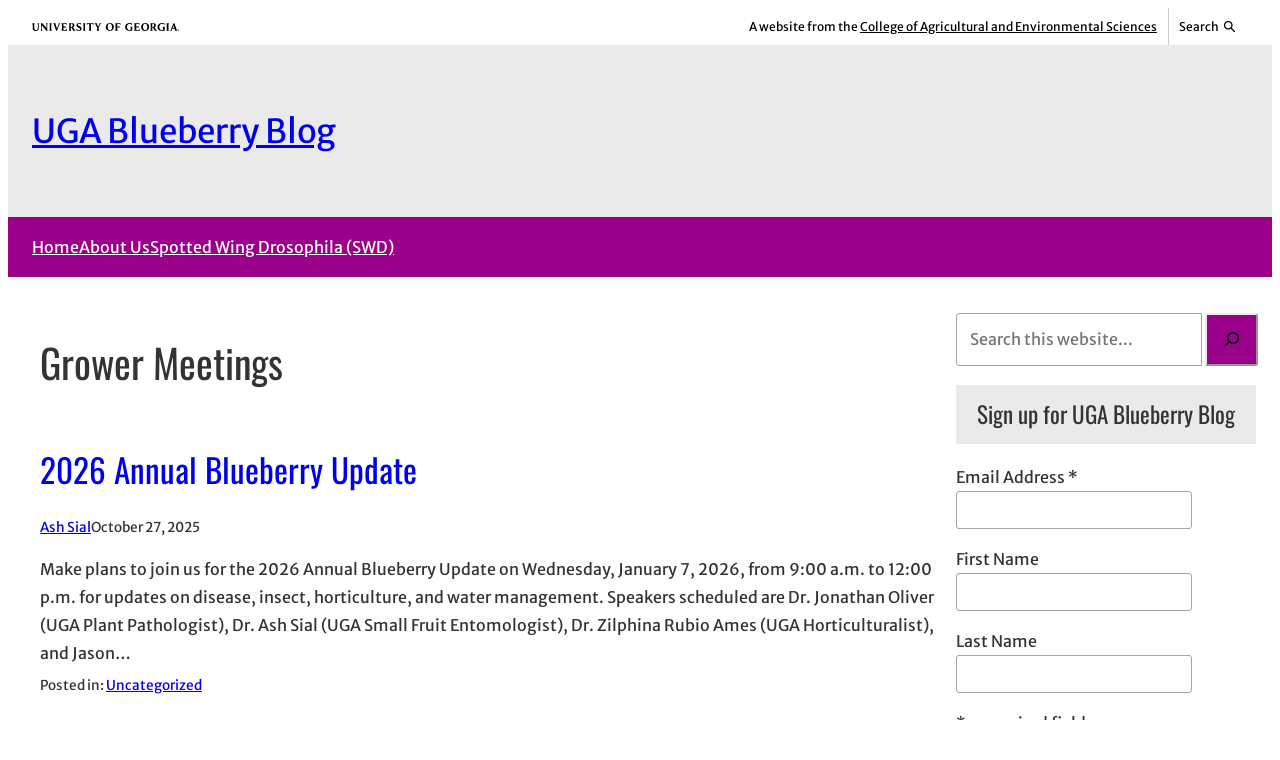

--- FILE ---
content_type: text/html; charset=UTF-8
request_url: https://site.caes.uga.edu/blueberry/category/grower-meetings/
body_size: 19941
content:
<!DOCTYPE html>
<html lang="en-US">
<head>
	<meta charset="UTF-8" />
	<meta name="viewport" content="width=device-width, initial-scale=1" />
<meta name='robots' content='max-image-preview:large' />
 
<!-- Google Tag Manager -->
<script>(function(w,d,s,l,i){w[l]=w[l]||[];w[l].push({'gtm.start':
new Date().getTime(),event:'gtm.js'});var f=d.getElementsByTagName(s)[0],
j=d.createElement(s),dl=l!='dataLayer'?'&l='+l:'';j.async=true;j.src=
'https://www.googletagmanager.com/gtm.js?id='+i+dl;f.parentNode.insertBefore(j,f);
})(window,document,'script','dataLayer','GTM-5BZ6L8B');</script>
<!-- End Google Tag Manager -->
<title>Grower Meetings | UGA Blueberry Blog</title>
<link rel="alternate" type="application/rss+xml" title="UGA Blueberry Blog &raquo; Feed" href="https://site.caes.uga.edu/blueberry/feed/" />
<link rel="alternate" type="application/rss+xml" title="UGA Blueberry Blog &raquo; Comments Feed" href="https://site.caes.uga.edu/blueberry/comments/feed/" />
<meta property="og:title" content="Grower Meetings | UGA Blueberry Blog" />
<meta property="twitter:title" content="Grower Meetings | UGA Blueberry Blog" />
<meta property="og:url" content="https://site.caes.uga.edu/blueberry/2025/10/2026-annual-blueberry-update/" />
<link rel="alternate" type="application/rss+xml" title="UGA Blueberry Blog &raquo; Grower Meetings Category Feed" href="https://site.caes.uga.edu/blueberry/category/grower-meetings/feed/" />
<style id='wp-img-auto-sizes-contain-inline-css'>
img:is([sizes=auto i],[sizes^="auto," i]){contain-intrinsic-size:3000px 1500px}
/*# sourceURL=wp-img-auto-sizes-contain-inline-css */
</style>
<link rel='stylesheet' id='uga-caes-caes-fac-preheader-brand-style-css' href='https://site.caes.uga.edu/blueberry/wp-content/themes/caes-faculty-2023/blocks/build/preheader-brand/style-index.css?ver=1.0.0' media='all' />
<style id='wp-block-group-inline-css'>
.wp-block-group{box-sizing:border-box}:where(.wp-block-group.wp-block-group-is-layout-constrained){position:relative}
/*# sourceURL=https://site.caes.uga.edu/blueberry/wp-includes/blocks/group/style.min.css */
</style>
<style id='wp-block-site-title-inline-css'>
.wp-block-site-title{box-sizing:border-box}.wp-block-site-title :where(a){color:inherit;font-family:inherit;font-size:inherit;font-style:inherit;font-weight:inherit;letter-spacing:inherit;line-height:inherit;text-decoration:inherit}
/*# sourceURL=https://site.caes.uga.edu/blueberry/wp-includes/blocks/site-title/style.min.css */
</style>
<style id='wp-block-navigation-link-inline-css'>
.wp-block-navigation .wp-block-navigation-item__label{overflow-wrap:break-word}.wp-block-navigation .wp-block-navigation-item__description{display:none}.link-ui-tools{outline:1px solid #f0f0f0;padding:8px}.link-ui-block-inserter{padding-top:8px}.link-ui-block-inserter__back{margin-left:8px;text-transform:uppercase}
/*# sourceURL=https://site.caes.uga.edu/blueberry/wp-includes/blocks/navigation-link/style.min.css */
</style>
<style id='wp-block-navigation-inline-css'>
.wp-block-navigation{position:relative}.wp-block-navigation ul{margin-bottom:0;margin-left:0;margin-top:0;padding-left:0}.wp-block-navigation ul,.wp-block-navigation ul li{list-style:none;padding:0}.wp-block-navigation .wp-block-navigation-item{align-items:center;background-color:inherit;display:flex;position:relative}.wp-block-navigation .wp-block-navigation-item .wp-block-navigation__submenu-container:empty{display:none}.wp-block-navigation .wp-block-navigation-item__content{display:block;z-index:1}.wp-block-navigation .wp-block-navigation-item__content.wp-block-navigation-item__content{color:inherit}.wp-block-navigation.has-text-decoration-underline .wp-block-navigation-item__content,.wp-block-navigation.has-text-decoration-underline .wp-block-navigation-item__content:active,.wp-block-navigation.has-text-decoration-underline .wp-block-navigation-item__content:focus{text-decoration:underline}.wp-block-navigation.has-text-decoration-line-through .wp-block-navigation-item__content,.wp-block-navigation.has-text-decoration-line-through .wp-block-navigation-item__content:active,.wp-block-navigation.has-text-decoration-line-through .wp-block-navigation-item__content:focus{text-decoration:line-through}.wp-block-navigation :where(a),.wp-block-navigation :where(a:active),.wp-block-navigation :where(a:focus){text-decoration:none}.wp-block-navigation .wp-block-navigation__submenu-icon{align-self:center;background-color:inherit;border:none;color:currentColor;display:inline-block;font-size:inherit;height:.6em;line-height:0;margin-left:.25em;padding:0;width:.6em}.wp-block-navigation .wp-block-navigation__submenu-icon svg{display:inline-block;stroke:currentColor;height:inherit;margin-top:.075em;width:inherit}.wp-block-navigation{--navigation-layout-justification-setting:flex-start;--navigation-layout-direction:row;--navigation-layout-wrap:wrap;--navigation-layout-justify:flex-start;--navigation-layout-align:center}.wp-block-navigation.is-vertical{--navigation-layout-direction:column;--navigation-layout-justify:initial;--navigation-layout-align:flex-start}.wp-block-navigation.no-wrap{--navigation-layout-wrap:nowrap}.wp-block-navigation.items-justified-center{--navigation-layout-justification-setting:center;--navigation-layout-justify:center}.wp-block-navigation.items-justified-center.is-vertical{--navigation-layout-align:center}.wp-block-navigation.items-justified-right{--navigation-layout-justification-setting:flex-end;--navigation-layout-justify:flex-end}.wp-block-navigation.items-justified-right.is-vertical{--navigation-layout-align:flex-end}.wp-block-navigation.items-justified-space-between{--navigation-layout-justification-setting:space-between;--navigation-layout-justify:space-between}.wp-block-navigation .has-child .wp-block-navigation__submenu-container{align-items:normal;background-color:inherit;color:inherit;display:flex;flex-direction:column;opacity:0;position:absolute;z-index:2}@media not (prefers-reduced-motion){.wp-block-navigation .has-child .wp-block-navigation__submenu-container{transition:opacity .1s linear}}.wp-block-navigation .has-child .wp-block-navigation__submenu-container{height:0;overflow:hidden;visibility:hidden;width:0}.wp-block-navigation .has-child .wp-block-navigation__submenu-container>.wp-block-navigation-item>.wp-block-navigation-item__content{display:flex;flex-grow:1;padding:.5em 1em}.wp-block-navigation .has-child .wp-block-navigation__submenu-container>.wp-block-navigation-item>.wp-block-navigation-item__content .wp-block-navigation__submenu-icon{margin-left:auto;margin-right:0}.wp-block-navigation .has-child .wp-block-navigation__submenu-container .wp-block-navigation-item__content{margin:0}.wp-block-navigation .has-child .wp-block-navigation__submenu-container{left:-1px;top:100%}@media (min-width:782px){.wp-block-navigation .has-child .wp-block-navigation__submenu-container .wp-block-navigation__submenu-container{left:100%;top:-1px}.wp-block-navigation .has-child .wp-block-navigation__submenu-container .wp-block-navigation__submenu-container:before{background:#0000;content:"";display:block;height:100%;position:absolute;right:100%;width:.5em}.wp-block-navigation .has-child .wp-block-navigation__submenu-container .wp-block-navigation__submenu-icon{margin-right:.25em}.wp-block-navigation .has-child .wp-block-navigation__submenu-container .wp-block-navigation__submenu-icon svg{transform:rotate(-90deg)}}.wp-block-navigation .has-child .wp-block-navigation-submenu__toggle[aria-expanded=true]~.wp-block-navigation__submenu-container,.wp-block-navigation .has-child:not(.open-on-click):hover>.wp-block-navigation__submenu-container,.wp-block-navigation .has-child:not(.open-on-click):not(.open-on-hover-click):focus-within>.wp-block-navigation__submenu-container{height:auto;min-width:200px;opacity:1;overflow:visible;visibility:visible;width:auto}.wp-block-navigation.has-background .has-child .wp-block-navigation__submenu-container{left:0;top:100%}@media (min-width:782px){.wp-block-navigation.has-background .has-child .wp-block-navigation__submenu-container .wp-block-navigation__submenu-container{left:100%;top:0}}.wp-block-navigation-submenu{display:flex;position:relative}.wp-block-navigation-submenu .wp-block-navigation__submenu-icon svg{stroke:currentColor}button.wp-block-navigation-item__content{background-color:initial;border:none;color:currentColor;font-family:inherit;font-size:inherit;font-style:inherit;font-weight:inherit;letter-spacing:inherit;line-height:inherit;text-align:left;text-transform:inherit}.wp-block-navigation-submenu__toggle{cursor:pointer}.wp-block-navigation-submenu__toggle[aria-expanded=true]+.wp-block-navigation__submenu-icon>svg,.wp-block-navigation-submenu__toggle[aria-expanded=true]>svg{transform:rotate(180deg)}.wp-block-navigation-item.open-on-click .wp-block-navigation-submenu__toggle{padding-left:0;padding-right:.85em}.wp-block-navigation-item.open-on-click .wp-block-navigation-submenu__toggle+.wp-block-navigation__submenu-icon{margin-left:-.6em;pointer-events:none}.wp-block-navigation-item.open-on-click button.wp-block-navigation-item__content:not(.wp-block-navigation-submenu__toggle){padding:0}.wp-block-navigation .wp-block-page-list,.wp-block-navigation__container,.wp-block-navigation__responsive-close,.wp-block-navigation__responsive-container,.wp-block-navigation__responsive-container-content,.wp-block-navigation__responsive-dialog{gap:inherit}:where(.wp-block-navigation.has-background .wp-block-navigation-item a:not(.wp-element-button)),:where(.wp-block-navigation.has-background .wp-block-navigation-submenu a:not(.wp-element-button)){padding:.5em 1em}:where(.wp-block-navigation .wp-block-navigation__submenu-container .wp-block-navigation-item a:not(.wp-element-button)),:where(.wp-block-navigation .wp-block-navigation__submenu-container .wp-block-navigation-submenu a:not(.wp-element-button)),:where(.wp-block-navigation .wp-block-navigation__submenu-container .wp-block-navigation-submenu button.wp-block-navigation-item__content),:where(.wp-block-navigation .wp-block-navigation__submenu-container .wp-block-pages-list__item button.wp-block-navigation-item__content){padding:.5em 1em}.wp-block-navigation.items-justified-right .wp-block-navigation__container .has-child .wp-block-navigation__submenu-container,.wp-block-navigation.items-justified-right .wp-block-page-list>.has-child .wp-block-navigation__submenu-container,.wp-block-navigation.items-justified-space-between .wp-block-page-list>.has-child:last-child .wp-block-navigation__submenu-container,.wp-block-navigation.items-justified-space-between>.wp-block-navigation__container>.has-child:last-child .wp-block-navigation__submenu-container{left:auto;right:0}.wp-block-navigation.items-justified-right .wp-block-navigation__container .has-child .wp-block-navigation__submenu-container .wp-block-navigation__submenu-container,.wp-block-navigation.items-justified-right .wp-block-page-list>.has-child .wp-block-navigation__submenu-container .wp-block-navigation__submenu-container,.wp-block-navigation.items-justified-space-between .wp-block-page-list>.has-child:last-child .wp-block-navigation__submenu-container .wp-block-navigation__submenu-container,.wp-block-navigation.items-justified-space-between>.wp-block-navigation__container>.has-child:last-child .wp-block-navigation__submenu-container .wp-block-navigation__submenu-container{left:-1px;right:-1px}@media (min-width:782px){.wp-block-navigation.items-justified-right .wp-block-navigation__container .has-child .wp-block-navigation__submenu-container .wp-block-navigation__submenu-container,.wp-block-navigation.items-justified-right .wp-block-page-list>.has-child .wp-block-navigation__submenu-container .wp-block-navigation__submenu-container,.wp-block-navigation.items-justified-space-between .wp-block-page-list>.has-child:last-child .wp-block-navigation__submenu-container .wp-block-navigation__submenu-container,.wp-block-navigation.items-justified-space-between>.wp-block-navigation__container>.has-child:last-child .wp-block-navigation__submenu-container .wp-block-navigation__submenu-container{left:auto;right:100%}}.wp-block-navigation:not(.has-background) .wp-block-navigation__submenu-container{background-color:#fff;border:1px solid #00000026}.wp-block-navigation.has-background .wp-block-navigation__submenu-container{background-color:inherit}.wp-block-navigation:not(.has-text-color) .wp-block-navigation__submenu-container{color:#000}.wp-block-navigation__container{align-items:var(--navigation-layout-align,initial);display:flex;flex-direction:var(--navigation-layout-direction,initial);flex-wrap:var(--navigation-layout-wrap,wrap);justify-content:var(--navigation-layout-justify,initial);list-style:none;margin:0;padding-left:0}.wp-block-navigation__container .is-responsive{display:none}.wp-block-navigation__container:only-child,.wp-block-page-list:only-child{flex-grow:1}@keyframes overlay-menu__fade-in-animation{0%{opacity:0;transform:translateY(.5em)}to{opacity:1;transform:translateY(0)}}.wp-block-navigation__responsive-container{bottom:0;display:none;left:0;position:fixed;right:0;top:0}.wp-block-navigation__responsive-container :where(.wp-block-navigation-item a){color:inherit}.wp-block-navigation__responsive-container .wp-block-navigation__responsive-container-content{align-items:var(--navigation-layout-align,initial);display:flex;flex-direction:var(--navigation-layout-direction,initial);flex-wrap:var(--navigation-layout-wrap,wrap);justify-content:var(--navigation-layout-justify,initial)}.wp-block-navigation__responsive-container:not(.is-menu-open.is-menu-open){background-color:inherit!important;color:inherit!important}.wp-block-navigation__responsive-container.is-menu-open{background-color:inherit;display:flex;flex-direction:column}@media not (prefers-reduced-motion){.wp-block-navigation__responsive-container.is-menu-open{animation:overlay-menu__fade-in-animation .1s ease-out;animation-fill-mode:forwards}}.wp-block-navigation__responsive-container.is-menu-open{overflow:auto;padding:clamp(1rem,var(--wp--style--root--padding-top),20rem) clamp(1rem,var(--wp--style--root--padding-right),20rem) clamp(1rem,var(--wp--style--root--padding-bottom),20rem) clamp(1rem,var(--wp--style--root--padding-left),20rem);z-index:100000}.wp-block-navigation__responsive-container.is-menu-open .wp-block-navigation__responsive-container-content{align-items:var(--navigation-layout-justification-setting,inherit);display:flex;flex-direction:column;flex-wrap:nowrap;overflow:visible;padding-top:calc(2rem + 24px)}.wp-block-navigation__responsive-container.is-menu-open .wp-block-navigation__responsive-container-content,.wp-block-navigation__responsive-container.is-menu-open .wp-block-navigation__responsive-container-content .wp-block-navigation__container,.wp-block-navigation__responsive-container.is-menu-open .wp-block-navigation__responsive-container-content .wp-block-page-list{justify-content:flex-start}.wp-block-navigation__responsive-container.is-menu-open .wp-block-navigation__responsive-container-content .wp-block-navigation__submenu-icon{display:none}.wp-block-navigation__responsive-container.is-menu-open .wp-block-navigation__responsive-container-content .has-child .wp-block-navigation__submenu-container{border:none;height:auto;min-width:200px;opacity:1;overflow:initial;padding-left:2rem;padding-right:2rem;position:static;visibility:visible;width:auto}.wp-block-navigation__responsive-container.is-menu-open .wp-block-navigation__responsive-container-content .wp-block-navigation__container,.wp-block-navigation__responsive-container.is-menu-open .wp-block-navigation__responsive-container-content .wp-block-navigation__submenu-container{gap:inherit}.wp-block-navigation__responsive-container.is-menu-open .wp-block-navigation__responsive-container-content .wp-block-navigation__submenu-container{padding-top:var(--wp--style--block-gap,2em)}.wp-block-navigation__responsive-container.is-menu-open .wp-block-navigation__responsive-container-content .wp-block-navigation-item__content{padding:0}.wp-block-navigation__responsive-container.is-menu-open .wp-block-navigation__responsive-container-content .wp-block-navigation-item,.wp-block-navigation__responsive-container.is-menu-open .wp-block-navigation__responsive-container-content .wp-block-navigation__container,.wp-block-navigation__responsive-container.is-menu-open .wp-block-navigation__responsive-container-content .wp-block-page-list{align-items:var(--navigation-layout-justification-setting,initial);display:flex;flex-direction:column}.wp-block-navigation__responsive-container.is-menu-open .wp-block-navigation-item,.wp-block-navigation__responsive-container.is-menu-open .wp-block-navigation-item .wp-block-navigation__submenu-container,.wp-block-navigation__responsive-container.is-menu-open .wp-block-navigation__container,.wp-block-navigation__responsive-container.is-menu-open .wp-block-page-list{background:#0000!important;color:inherit!important}.wp-block-navigation__responsive-container.is-menu-open .wp-block-navigation__submenu-container.wp-block-navigation__submenu-container.wp-block-navigation__submenu-container.wp-block-navigation__submenu-container{left:auto;right:auto}@media (min-width:600px){.wp-block-navigation__responsive-container:not(.hidden-by-default):not(.is-menu-open){background-color:inherit;display:block;position:relative;width:100%;z-index:auto}.wp-block-navigation__responsive-container:not(.hidden-by-default):not(.is-menu-open) .wp-block-navigation__responsive-container-close{display:none}.wp-block-navigation__responsive-container.is-menu-open .wp-block-navigation__submenu-container.wp-block-navigation__submenu-container.wp-block-navigation__submenu-container.wp-block-navigation__submenu-container{left:0}}.wp-block-navigation:not(.has-background) .wp-block-navigation__responsive-container.is-menu-open{background-color:#fff}.wp-block-navigation:not(.has-text-color) .wp-block-navigation__responsive-container.is-menu-open{color:#000}.wp-block-navigation__toggle_button_label{font-size:1rem;font-weight:700}.wp-block-navigation__responsive-container-close,.wp-block-navigation__responsive-container-open{background:#0000;border:none;color:currentColor;cursor:pointer;margin:0;padding:0;text-transform:inherit;vertical-align:middle}.wp-block-navigation__responsive-container-close svg,.wp-block-navigation__responsive-container-open svg{fill:currentColor;display:block;height:24px;pointer-events:none;width:24px}.wp-block-navigation__responsive-container-open{display:flex}.wp-block-navigation__responsive-container-open.wp-block-navigation__responsive-container-open.wp-block-navigation__responsive-container-open{font-family:inherit;font-size:inherit;font-weight:inherit}@media (min-width:600px){.wp-block-navigation__responsive-container-open:not(.always-shown){display:none}}.wp-block-navigation__responsive-container-close{position:absolute;right:0;top:0;z-index:2}.wp-block-navigation__responsive-container-close.wp-block-navigation__responsive-container-close.wp-block-navigation__responsive-container-close{font-family:inherit;font-size:inherit;font-weight:inherit}.wp-block-navigation__responsive-close{width:100%}.has-modal-open .wp-block-navigation__responsive-close{margin-left:auto;margin-right:auto;max-width:var(--wp--style--global--wide-size,100%)}.wp-block-navigation__responsive-close:focus{outline:none}.is-menu-open .wp-block-navigation__responsive-close,.is-menu-open .wp-block-navigation__responsive-container-content,.is-menu-open .wp-block-navigation__responsive-dialog{box-sizing:border-box}.wp-block-navigation__responsive-dialog{position:relative}.has-modal-open .admin-bar .is-menu-open .wp-block-navigation__responsive-dialog{margin-top:46px}@media (min-width:782px){.has-modal-open .admin-bar .is-menu-open .wp-block-navigation__responsive-dialog{margin-top:32px}}html.has-modal-open{overflow:hidden}
/*# sourceURL=https://site.caes.uga.edu/blueberry/wp-includes/blocks/navigation/style.min.css */
</style>
<style id='wp-block-query-title-inline-css'>
.wp-block-query-title{box-sizing:border-box}
/*# sourceURL=https://site.caes.uga.edu/blueberry/wp-includes/blocks/query-title/style.min.css */
</style>
<style id='wp-block-post-title-inline-css'>
.wp-block-post-title{box-sizing:border-box;word-break:break-word}.wp-block-post-title :where(a){display:inline-block;font-family:inherit;font-size:inherit;font-style:inherit;font-weight:inherit;letter-spacing:inherit;line-height:inherit;text-decoration:inherit}
/*# sourceURL=https://site.caes.uga.edu/blueberry/wp-includes/blocks/post-title/style.min.css */
</style>
<style id='wp-block-post-author-inline-css'>
.wp-block-post-author{box-sizing:border-box;display:flex;flex-wrap:wrap}.wp-block-post-author__byline{font-size:.5em;margin-bottom:0;margin-top:0;width:100%}.wp-block-post-author__avatar{margin-right:1em}.wp-block-post-author__bio{font-size:.7em;margin-bottom:.7em}.wp-block-post-author__content{flex-basis:0;flex-grow:1}.wp-block-post-author__name{margin:0}
/*# sourceURL=https://site.caes.uga.edu/blueberry/wp-includes/blocks/post-author/style.min.css */
</style>
<style id='wp-block-post-date-inline-css'>
.wp-block-post-date{box-sizing:border-box}
/*# sourceURL=https://site.caes.uga.edu/blueberry/wp-includes/blocks/post-date/style.min.css */
</style>
<style id='wp-block-spacer-inline-css'>
.wp-block-spacer{clear:both}
/*# sourceURL=https://site.caes.uga.edu/blueberry/wp-includes/blocks/spacer/style.min.css */
</style>
<style id='wp-block-paragraph-inline-css'>
.is-small-text{font-size:.875em}.is-regular-text{font-size:1em}.is-large-text{font-size:2.25em}.is-larger-text{font-size:3em}.has-drop-cap:not(:focus):first-letter{float:left;font-size:8.4em;font-style:normal;font-weight:100;line-height:.68;margin:.05em .1em 0 0;text-transform:uppercase}body.rtl .has-drop-cap:not(:focus):first-letter{float:none;margin-left:.1em}p.has-drop-cap.has-background{overflow:hidden}:root :where(p.has-background){padding:1.25em 2.375em}:where(p.has-text-color:not(.has-link-color)) a{color:inherit}p.has-text-align-left[style*="writing-mode:vertical-lr"],p.has-text-align-right[style*="writing-mode:vertical-rl"]{rotate:180deg}
/*# sourceURL=https://site.caes.uga.edu/blueberry/wp-includes/blocks/paragraph/style.min.css */
</style>
<style id='wp-block-post-excerpt-inline-css'>
:where(.wp-block-post-excerpt){box-sizing:border-box;margin-bottom:var(--wp--style--block-gap);margin-top:var(--wp--style--block-gap)}.wp-block-post-excerpt__excerpt{margin-bottom:0;margin-top:0}.wp-block-post-excerpt__more-text{margin-bottom:0;margin-top:var(--wp--style--block-gap)}.wp-block-post-excerpt__more-link{display:inline-block}
/*# sourceURL=https://site.caes.uga.edu/blueberry/wp-includes/blocks/post-excerpt/style.min.css */
</style>
<style id='wp-block-post-terms-inline-css'>
.wp-block-post-terms{box-sizing:border-box}.wp-block-post-terms .wp-block-post-terms__separator{white-space:pre-wrap}
/*# sourceURL=https://site.caes.uga.edu/blueberry/wp-includes/blocks/post-terms/style.min.css */
</style>
<style id='wp-block-table-inline-css'>
.wp-block-table{overflow-x:auto}.wp-block-table table{border-collapse:collapse;width:100%}.wp-block-table thead{border-bottom:3px solid}.wp-block-table tfoot{border-top:3px solid}.wp-block-table td,.wp-block-table th{border:1px solid;padding:.5em}.wp-block-table .has-fixed-layout{table-layout:fixed;width:100%}.wp-block-table .has-fixed-layout td,.wp-block-table .has-fixed-layout th{word-break:break-word}.wp-block-table.aligncenter,.wp-block-table.alignleft,.wp-block-table.alignright{display:table;width:auto}.wp-block-table.aligncenter td,.wp-block-table.aligncenter th,.wp-block-table.alignleft td,.wp-block-table.alignleft th,.wp-block-table.alignright td,.wp-block-table.alignright th{word-break:break-word}.wp-block-table .has-subtle-light-gray-background-color{background-color:#f3f4f5}.wp-block-table .has-subtle-pale-green-background-color{background-color:#e9fbe5}.wp-block-table .has-subtle-pale-blue-background-color{background-color:#e7f5fe}.wp-block-table .has-subtle-pale-pink-background-color{background-color:#fcf0ef}.wp-block-table.is-style-stripes{background-color:initial;border-collapse:inherit;border-spacing:0}.wp-block-table.is-style-stripes tbody tr:nth-child(odd){background-color:#f0f0f0}.wp-block-table.is-style-stripes.has-subtle-light-gray-background-color tbody tr:nth-child(odd){background-color:#f3f4f5}.wp-block-table.is-style-stripes.has-subtle-pale-green-background-color tbody tr:nth-child(odd){background-color:#e9fbe5}.wp-block-table.is-style-stripes.has-subtle-pale-blue-background-color tbody tr:nth-child(odd){background-color:#e7f5fe}.wp-block-table.is-style-stripes.has-subtle-pale-pink-background-color tbody tr:nth-child(odd){background-color:#fcf0ef}.wp-block-table.is-style-stripes td,.wp-block-table.is-style-stripes th{border-color:#0000}.wp-block-table.is-style-stripes{border-bottom:1px solid #f0f0f0}.wp-block-table .has-border-color td,.wp-block-table .has-border-color th,.wp-block-table .has-border-color tr,.wp-block-table .has-border-color>*{border-color:inherit}.wp-block-table table[style*=border-top-color] tr:first-child,.wp-block-table table[style*=border-top-color] tr:first-child td,.wp-block-table table[style*=border-top-color] tr:first-child th,.wp-block-table table[style*=border-top-color]>*,.wp-block-table table[style*=border-top-color]>* td,.wp-block-table table[style*=border-top-color]>* th{border-top-color:inherit}.wp-block-table table[style*=border-top-color] tr:not(:first-child){border-top-color:initial}.wp-block-table table[style*=border-right-color] td:last-child,.wp-block-table table[style*=border-right-color] th,.wp-block-table table[style*=border-right-color] tr,.wp-block-table table[style*=border-right-color]>*{border-right-color:inherit}.wp-block-table table[style*=border-bottom-color] tr:last-child,.wp-block-table table[style*=border-bottom-color] tr:last-child td,.wp-block-table table[style*=border-bottom-color] tr:last-child th,.wp-block-table table[style*=border-bottom-color]>*,.wp-block-table table[style*=border-bottom-color]>* td,.wp-block-table table[style*=border-bottom-color]>* th{border-bottom-color:inherit}.wp-block-table table[style*=border-bottom-color] tr:not(:last-child){border-bottom-color:initial}.wp-block-table table[style*=border-left-color] td:first-child,.wp-block-table table[style*=border-left-color] th,.wp-block-table table[style*=border-left-color] tr,.wp-block-table table[style*=border-left-color]>*{border-left-color:inherit}.wp-block-table table[style*=border-style] td,.wp-block-table table[style*=border-style] th,.wp-block-table table[style*=border-style] tr,.wp-block-table table[style*=border-style]>*{border-style:inherit}.wp-block-table table[style*=border-width] td,.wp-block-table table[style*=border-width] th,.wp-block-table table[style*=border-width] tr,.wp-block-table table[style*=border-width]>*{border-style:inherit;border-width:inherit}
/*# sourceURL=https://site.caes.uga.edu/blueberry/wp-includes/blocks/table/style.min.css */
</style>
<style id='uga-caes-fac-2023-table-inline-css'>
.wp-block-table td,.wp-block-table th{word-break:normal}
/*# sourceURL=https://site.caes.uga.edu/blueberry/wp-content/themes/caes-faculty-2023/assets/css/blocks/table.min.css */
</style>
<link rel='stylesheet' id='enqueue_frontend_styles_table-css' href='https://site.caes.uga.edu/blueberry/wp-content/themes/caes-faculty-2023/extend-core-blocks/build/table/table.css?ver=6.9' media='all' />
<style id='wp-block-post-template-inline-css'>
.wp-block-post-template{box-sizing:border-box;list-style:none;margin-bottom:0;margin-top:0;max-width:100%;padding:0}.wp-block-post-template.is-flex-container{display:flex;flex-direction:row;flex-wrap:wrap;gap:1.25em}.wp-block-post-template.is-flex-container>li{margin:0;width:100%}@media (min-width:600px){.wp-block-post-template.is-flex-container.is-flex-container.columns-2>li{width:calc(50% - .625em)}.wp-block-post-template.is-flex-container.is-flex-container.columns-3>li{width:calc(33.33333% - .83333em)}.wp-block-post-template.is-flex-container.is-flex-container.columns-4>li{width:calc(25% - .9375em)}.wp-block-post-template.is-flex-container.is-flex-container.columns-5>li{width:calc(20% - 1em)}.wp-block-post-template.is-flex-container.is-flex-container.columns-6>li{width:calc(16.66667% - 1.04167em)}}@media (max-width:600px){.wp-block-post-template-is-layout-grid.wp-block-post-template-is-layout-grid.wp-block-post-template-is-layout-grid.wp-block-post-template-is-layout-grid{grid-template-columns:1fr}}.wp-block-post-template-is-layout-constrained>li>.alignright,.wp-block-post-template-is-layout-flow>li>.alignright{float:right;margin-inline-end:0;margin-inline-start:2em}.wp-block-post-template-is-layout-constrained>li>.alignleft,.wp-block-post-template-is-layout-flow>li>.alignleft{float:left;margin-inline-end:2em;margin-inline-start:0}.wp-block-post-template-is-layout-constrained>li>.aligncenter,.wp-block-post-template-is-layout-flow>li>.aligncenter{margin-inline-end:auto;margin-inline-start:auto}
/*# sourceURL=https://site.caes.uga.edu/blueberry/wp-includes/blocks/post-template/style.min.css */
</style>
<style id='wp-block-query-pagination-inline-css'>
.wp-block-query-pagination.is-content-justification-space-between>.wp-block-query-pagination-next:last-of-type{margin-inline-start:auto}.wp-block-query-pagination.is-content-justification-space-between>.wp-block-query-pagination-previous:first-child{margin-inline-end:auto}.wp-block-query-pagination .wp-block-query-pagination-previous-arrow{display:inline-block;margin-right:1ch}.wp-block-query-pagination .wp-block-query-pagination-previous-arrow:not(.is-arrow-chevron){transform:scaleX(1)}.wp-block-query-pagination .wp-block-query-pagination-next-arrow{display:inline-block;margin-left:1ch}.wp-block-query-pagination .wp-block-query-pagination-next-arrow:not(.is-arrow-chevron){transform:scaleX(1)}.wp-block-query-pagination.aligncenter{justify-content:center}
/*# sourceURL=https://site.caes.uga.edu/blueberry/wp-includes/blocks/query-pagination/style.min.css */
</style>
<style id='wp-block-search-inline-css'>
.wp-block-search__button{margin-left:10px;word-break:normal}.wp-block-search__button.has-icon{line-height:0}.wp-block-search__button svg{height:1.25em;min-height:24px;min-width:24px;width:1.25em;fill:currentColor;vertical-align:text-bottom}:where(.wp-block-search__button){border:1px solid #ccc;padding:6px 10px}.wp-block-search__inside-wrapper{display:flex;flex:auto;flex-wrap:nowrap;max-width:100%}.wp-block-search__label{width:100%}.wp-block-search.wp-block-search__button-only .wp-block-search__button{box-sizing:border-box;display:flex;flex-shrink:0;justify-content:center;margin-left:0;max-width:100%}.wp-block-search.wp-block-search__button-only .wp-block-search__inside-wrapper{min-width:0!important;transition-property:width}.wp-block-search.wp-block-search__button-only .wp-block-search__input{flex-basis:100%;transition-duration:.3s}.wp-block-search.wp-block-search__button-only.wp-block-search__searchfield-hidden,.wp-block-search.wp-block-search__button-only.wp-block-search__searchfield-hidden .wp-block-search__inside-wrapper{overflow:hidden}.wp-block-search.wp-block-search__button-only.wp-block-search__searchfield-hidden .wp-block-search__input{border-left-width:0!important;border-right-width:0!important;flex-basis:0;flex-grow:0;margin:0;min-width:0!important;padding-left:0!important;padding-right:0!important;width:0!important}:where(.wp-block-search__input){appearance:none;border:1px solid #949494;flex-grow:1;font-family:inherit;font-size:inherit;font-style:inherit;font-weight:inherit;letter-spacing:inherit;line-height:inherit;margin-left:0;margin-right:0;min-width:3rem;padding:8px;text-decoration:unset!important;text-transform:inherit}:where(.wp-block-search__button-inside .wp-block-search__inside-wrapper){background-color:#fff;border:1px solid #949494;box-sizing:border-box;padding:4px}:where(.wp-block-search__button-inside .wp-block-search__inside-wrapper) .wp-block-search__input{border:none;border-radius:0;padding:0 4px}:where(.wp-block-search__button-inside .wp-block-search__inside-wrapper) .wp-block-search__input:focus{outline:none}:where(.wp-block-search__button-inside .wp-block-search__inside-wrapper) :where(.wp-block-search__button){padding:4px 8px}.wp-block-search.aligncenter .wp-block-search__inside-wrapper{margin:auto}.wp-block[data-align=right] .wp-block-search.wp-block-search__button-only .wp-block-search__inside-wrapper{float:right}
/*# sourceURL=https://site.caes.uga.edu/blueberry/wp-includes/blocks/search/style.min.css */
</style>
<style id='wp-block-heading-inline-css'>
h1:where(.wp-block-heading).has-background,h2:where(.wp-block-heading).has-background,h3:where(.wp-block-heading).has-background,h4:where(.wp-block-heading).has-background,h5:where(.wp-block-heading).has-background,h6:where(.wp-block-heading).has-background{padding:1.25em 2.375em}h1.has-text-align-left[style*=writing-mode]:where([style*=vertical-lr]),h1.has-text-align-right[style*=writing-mode]:where([style*=vertical-rl]),h2.has-text-align-left[style*=writing-mode]:where([style*=vertical-lr]),h2.has-text-align-right[style*=writing-mode]:where([style*=vertical-rl]),h3.has-text-align-left[style*=writing-mode]:where([style*=vertical-lr]),h3.has-text-align-right[style*=writing-mode]:where([style*=vertical-rl]),h4.has-text-align-left[style*=writing-mode]:where([style*=vertical-lr]),h4.has-text-align-right[style*=writing-mode]:where([style*=vertical-rl]),h5.has-text-align-left[style*=writing-mode]:where([style*=vertical-lr]),h5.has-text-align-right[style*=writing-mode]:where([style*=vertical-rl]),h6.has-text-align-left[style*=writing-mode]:where([style*=vertical-lr]),h6.has-text-align-right[style*=writing-mode]:where([style*=vertical-rl]){rotate:180deg}
/*# sourceURL=https://site.caes.uga.edu/blueberry/wp-includes/blocks/heading/style.min.css */
</style>
<style id='wp-block-latest-posts-inline-css'>
.wp-block-latest-posts{box-sizing:border-box}.wp-block-latest-posts.alignleft{margin-right:2em}.wp-block-latest-posts.alignright{margin-left:2em}.wp-block-latest-posts.wp-block-latest-posts__list{list-style:none}.wp-block-latest-posts.wp-block-latest-posts__list li{clear:both;overflow-wrap:break-word}.wp-block-latest-posts.is-grid{display:flex;flex-wrap:wrap}.wp-block-latest-posts.is-grid li{margin:0 1.25em 1.25em 0;width:100%}@media (min-width:600px){.wp-block-latest-posts.columns-2 li{width:calc(50% - .625em)}.wp-block-latest-posts.columns-2 li:nth-child(2n){margin-right:0}.wp-block-latest-posts.columns-3 li{width:calc(33.33333% - .83333em)}.wp-block-latest-posts.columns-3 li:nth-child(3n){margin-right:0}.wp-block-latest-posts.columns-4 li{width:calc(25% - .9375em)}.wp-block-latest-posts.columns-4 li:nth-child(4n){margin-right:0}.wp-block-latest-posts.columns-5 li{width:calc(20% - 1em)}.wp-block-latest-posts.columns-5 li:nth-child(5n){margin-right:0}.wp-block-latest-posts.columns-6 li{width:calc(16.66667% - 1.04167em)}.wp-block-latest-posts.columns-6 li:nth-child(6n){margin-right:0}}:root :where(.wp-block-latest-posts.is-grid){padding:0}:root :where(.wp-block-latest-posts.wp-block-latest-posts__list){padding-left:0}.wp-block-latest-posts__post-author,.wp-block-latest-posts__post-date{display:block;font-size:.8125em}.wp-block-latest-posts__post-excerpt,.wp-block-latest-posts__post-full-content{margin-bottom:1em;margin-top:.5em}.wp-block-latest-posts__featured-image a{display:inline-block}.wp-block-latest-posts__featured-image img{height:auto;max-width:100%;width:auto}.wp-block-latest-posts__featured-image.alignleft{float:left;margin-right:1em}.wp-block-latest-posts__featured-image.alignright{float:right;margin-left:1em}.wp-block-latest-posts__featured-image.aligncenter{margin-bottom:1em;text-align:center}
/*# sourceURL=https://site.caes.uga.edu/blueberry/wp-includes/blocks/latest-posts/style.min.css */
</style>
<style id='wp-block-archives-inline-css'>
.wp-block-archives{box-sizing:border-box}.wp-block-archives-dropdown label{display:block}
/*# sourceURL=https://site.caes.uga.edu/blueberry/wp-includes/blocks/archives/style.min.css */
</style>
<style id='wp-block-categories-inline-css'>
.wp-block-categories{box-sizing:border-box}.wp-block-categories.alignleft{margin-right:2em}.wp-block-categories.alignright{margin-left:2em}.wp-block-categories.wp-block-categories-dropdown.aligncenter{text-align:center}.wp-block-categories .wp-block-categories__label{display:block;width:100%}
/*# sourceURL=https://site.caes.uga.edu/blueberry/wp-includes/blocks/categories/style.min.css */
</style>
<style id='wp-block-columns-inline-css'>
.wp-block-columns{box-sizing:border-box;display:flex;flex-wrap:wrap!important}@media (min-width:782px){.wp-block-columns{flex-wrap:nowrap!important}}.wp-block-columns{align-items:normal!important}.wp-block-columns.are-vertically-aligned-top{align-items:flex-start}.wp-block-columns.are-vertically-aligned-center{align-items:center}.wp-block-columns.are-vertically-aligned-bottom{align-items:flex-end}@media (max-width:781px){.wp-block-columns:not(.is-not-stacked-on-mobile)>.wp-block-column{flex-basis:100%!important}}@media (min-width:782px){.wp-block-columns:not(.is-not-stacked-on-mobile)>.wp-block-column{flex-basis:0;flex-grow:1}.wp-block-columns:not(.is-not-stacked-on-mobile)>.wp-block-column[style*=flex-basis]{flex-grow:0}}.wp-block-columns.is-not-stacked-on-mobile{flex-wrap:nowrap!important}.wp-block-columns.is-not-stacked-on-mobile>.wp-block-column{flex-basis:0;flex-grow:1}.wp-block-columns.is-not-stacked-on-mobile>.wp-block-column[style*=flex-basis]{flex-grow:0}:where(.wp-block-columns){margin-bottom:1.75em}:where(.wp-block-columns.has-background){padding:1.25em 2.375em}.wp-block-column{flex-grow:1;min-width:0;overflow-wrap:break-word;word-break:break-word}.wp-block-column.is-vertically-aligned-top{align-self:flex-start}.wp-block-column.is-vertically-aligned-center{align-self:center}.wp-block-column.is-vertically-aligned-bottom{align-self:flex-end}.wp-block-column.is-vertically-aligned-stretch{align-self:stretch}.wp-block-column.is-vertically-aligned-bottom,.wp-block-column.is-vertically-aligned-center,.wp-block-column.is-vertically-aligned-top{width:100%}
/*# sourceURL=https://site.caes.uga.edu/blueberry/wp-includes/blocks/columns/style.min.css */
</style>
<style id='uga-caes-caes-fac-footer-brand-style-inline-css'>
/*!****************************************************************************************************************************************************************************************************************************************************!*\
  !*** css ./node_modules/css-loader/dist/cjs.js??ruleSet[1].rules[4].use[1]!./node_modules/postcss-loader/dist/cjs.js??ruleSet[1].rules[4].use[2]!./node_modules/sass-loader/dist/cjs.js??ruleSet[1].rules[4].use[3]!./src/footer-brand/style.scss ***!
  \****************************************************************************************************************************************************************************************************************************************************/
.wp-block-uga-caes-caes-fac-footer-brand .wp-block-image.aligncenter{display:flex;justify-content:center}.wp-block-uga-caes-caes-fac-footer-brand .wp-block-image.aligncenter img{height:auto;max-width:300px;width:100%}.wp-block-uga-caes-caes-fac-footer-brand .social-link-list{display:flex;flex-wrap:wrap;gap:.8rem;justify-content:center;list-style:none;margin-bottom:0;padding:0}.wp-block-uga-caes-caes-fac-footer-brand .social-link-list .social-link-utem a{display:block}.wp-block-uga-caes-caes-fac-footer-brand .social-link-list .social-link-item a,.wp-block-uga-caes-caes-fac-footer-brand .social-link-list .social-link-item a svg{fill:var(--wp--preset--color--contrast-2);color:var(--wp--preset--color--contrast-2);height:1.8rem;width:1.8rem}@media print{.wp-block-uga-caes-caes-fac-footer-brand .social-link-list{display:none}.wp-block-uga-caes-caes-fac-footer-brand .wp-block-image.aligncenter{justify-content:flex-start!important}}

/*# sourceMappingURL=style-index.css.map*/
/*# sourceURL=https://site.caes.uga.edu/blueberry/wp-content/themes/caes-faculty-2023/blocks/build/footer-brand/style-index.css */
</style>
<style id='wp-block-loginout-inline-css'>
.wp-block-loginout{box-sizing:border-box}
/*# sourceURL=https://site.caes.uga.edu/blueberry/wp-includes/blocks/loginout/style.min.css */
</style>
<style id='uga-caes-caes-fac-footer-copyright-style-inline-css'>
/*!********************************************************************************************************************************************************************************************************************************************************!*\
  !*** css ./node_modules/css-loader/dist/cjs.js??ruleSet[1].rules[4].use[1]!./node_modules/postcss-loader/dist/cjs.js??ruleSet[1].rules[4].use[2]!./node_modules/sass-loader/dist/cjs.js??ruleSet[1].rules[4].use[3]!./src/footer-copyright/style.scss ***!
  \********************************************************************************************************************************************************************************************************************************************************/
.wp-block-uga-caes-caes-fac-footer-copyright p{margin:0}

/*# sourceMappingURL=style-index.css.map*/
/*# sourceURL=https://site.caes.uga.edu/blueberry/wp-content/themes/caes-faculty-2023/blocks/build/footer-copyright/style-index.css */
</style>
<style id='wp-block-library-inline-css'>
:root{--wp-block-synced-color:#7a00df;--wp-block-synced-color--rgb:122,0,223;--wp-bound-block-color:var(--wp-block-synced-color);--wp-editor-canvas-background:#ddd;--wp-admin-theme-color:#007cba;--wp-admin-theme-color--rgb:0,124,186;--wp-admin-theme-color-darker-10:#006ba1;--wp-admin-theme-color-darker-10--rgb:0,107,160.5;--wp-admin-theme-color-darker-20:#005a87;--wp-admin-theme-color-darker-20--rgb:0,90,135;--wp-admin-border-width-focus:2px}@media (min-resolution:192dpi){:root{--wp-admin-border-width-focus:1.5px}}.wp-element-button{cursor:pointer}:root .has-very-light-gray-background-color{background-color:#eee}:root .has-very-dark-gray-background-color{background-color:#313131}:root .has-very-light-gray-color{color:#eee}:root .has-very-dark-gray-color{color:#313131}:root .has-vivid-green-cyan-to-vivid-cyan-blue-gradient-background{background:linear-gradient(135deg,#00d084,#0693e3)}:root .has-purple-crush-gradient-background{background:linear-gradient(135deg,#34e2e4,#4721fb 50%,#ab1dfe)}:root .has-hazy-dawn-gradient-background{background:linear-gradient(135deg,#faaca8,#dad0ec)}:root .has-subdued-olive-gradient-background{background:linear-gradient(135deg,#fafae1,#67a671)}:root .has-atomic-cream-gradient-background{background:linear-gradient(135deg,#fdd79a,#004a59)}:root .has-nightshade-gradient-background{background:linear-gradient(135deg,#330968,#31cdcf)}:root .has-midnight-gradient-background{background:linear-gradient(135deg,#020381,#2874fc)}:root{--wp--preset--font-size--normal:16px;--wp--preset--font-size--huge:42px}.has-regular-font-size{font-size:1em}.has-larger-font-size{font-size:2.625em}.has-normal-font-size{font-size:var(--wp--preset--font-size--normal)}.has-huge-font-size{font-size:var(--wp--preset--font-size--huge)}.has-text-align-center{text-align:center}.has-text-align-left{text-align:left}.has-text-align-right{text-align:right}.has-fit-text{white-space:nowrap!important}#end-resizable-editor-section{display:none}.aligncenter{clear:both}.items-justified-left{justify-content:flex-start}.items-justified-center{justify-content:center}.items-justified-right{justify-content:flex-end}.items-justified-space-between{justify-content:space-between}.screen-reader-text{border:0;clip-path:inset(50%);height:1px;margin:-1px;overflow:hidden;padding:0;position:absolute;width:1px;word-wrap:normal!important}.screen-reader-text:focus{background-color:#ddd;clip-path:none;color:#444;display:block;font-size:1em;height:auto;left:5px;line-height:normal;padding:15px 23px 14px;text-decoration:none;top:5px;width:auto;z-index:100000}html :where(.has-border-color){border-style:solid}html :where([style*=border-top-color]){border-top-style:solid}html :where([style*=border-right-color]){border-right-style:solid}html :where([style*=border-bottom-color]){border-bottom-style:solid}html :where([style*=border-left-color]){border-left-style:solid}html :where([style*=border-width]){border-style:solid}html :where([style*=border-top-width]){border-top-style:solid}html :where([style*=border-right-width]){border-right-style:solid}html :where([style*=border-bottom-width]){border-bottom-style:solid}html :where([style*=border-left-width]){border-left-style:solid}html :where(img[class*=wp-image-]){height:auto;max-width:100%}:where(figure){margin:0 0 1em}html :where(.is-position-sticky){--wp-admin--admin-bar--position-offset:var(--wp-admin--admin-bar--height,0px)}@media screen and (max-width:600px){html :where(.is-position-sticky){--wp-admin--admin-bar--position-offset:0px}}
/*# sourceURL=/wp-includes/css/dist/block-library/common.min.css */
</style>
<style id='global-styles-inline-css'>
:root{--wp--preset--aspect-ratio--square: 1;--wp--preset--aspect-ratio--4-3: 4/3;--wp--preset--aspect-ratio--3-4: 3/4;--wp--preset--aspect-ratio--3-2: 3/2;--wp--preset--aspect-ratio--2-3: 2/3;--wp--preset--aspect-ratio--16-9: 16/9;--wp--preset--aspect-ratio--9-16: 9/16;--wp--preset--color--black: #000000;--wp--preset--color--cyan-bluish-gray: #abb8c3;--wp--preset--color--white: #ffffff;--wp--preset--color--pale-pink: #f78da7;--wp--preset--color--vivid-red: #cf2e2e;--wp--preset--color--luminous-vivid-orange: #ff6900;--wp--preset--color--luminous-vivid-amber: #fcb900;--wp--preset--color--light-green-cyan: #7bdcb5;--wp--preset--color--vivid-green-cyan: #00d084;--wp--preset--color--pale-cyan-blue: #8ed1fc;--wp--preset--color--vivid-cyan-blue: #0693e3;--wp--preset--color--vivid-purple: #9b51e0;--wp--preset--color--primary: #9b008b;--wp--preset--color--secondary: #9A586A;--wp--preset--color--tertiary: #FAE1CA;--wp--preset--color--base: #ffffff;--wp--preset--color--base-two: #eaeaea;--wp--preset--color--contrast: #000000;--wp--preset--color--contrast-two: #333333;--wp--preset--gradient--vivid-cyan-blue-to-vivid-purple: linear-gradient(135deg,rgb(6,147,227) 0%,rgb(155,81,224) 100%);--wp--preset--gradient--light-green-cyan-to-vivid-green-cyan: linear-gradient(135deg,rgb(122,220,180) 0%,rgb(0,208,130) 100%);--wp--preset--gradient--luminous-vivid-amber-to-luminous-vivid-orange: linear-gradient(135deg,rgb(252,185,0) 0%,rgb(255,105,0) 100%);--wp--preset--gradient--luminous-vivid-orange-to-vivid-red: linear-gradient(135deg,rgb(255,105,0) 0%,rgb(207,46,46) 100%);--wp--preset--gradient--very-light-gray-to-cyan-bluish-gray: linear-gradient(135deg,rgb(238,238,238) 0%,rgb(169,184,195) 100%);--wp--preset--gradient--cool-to-warm-spectrum: linear-gradient(135deg,rgb(74,234,220) 0%,rgb(151,120,209) 20%,rgb(207,42,186) 40%,rgb(238,44,130) 60%,rgb(251,105,98) 80%,rgb(254,248,76) 100%);--wp--preset--gradient--blush-light-purple: linear-gradient(135deg,rgb(255,206,236) 0%,rgb(152,150,240) 100%);--wp--preset--gradient--blush-bordeaux: linear-gradient(135deg,rgb(254,205,165) 0%,rgb(254,45,45) 50%,rgb(107,0,62) 100%);--wp--preset--gradient--luminous-dusk: linear-gradient(135deg,rgb(255,203,112) 0%,rgb(199,81,192) 50%,rgb(65,88,208) 100%);--wp--preset--gradient--pale-ocean: linear-gradient(135deg,rgb(255,245,203) 0%,rgb(182,227,212) 50%,rgb(51,167,181) 100%);--wp--preset--gradient--electric-grass: linear-gradient(135deg,rgb(202,248,128) 0%,rgb(113,206,126) 100%);--wp--preset--gradient--midnight: linear-gradient(135deg,rgb(2,3,129) 0%,rgb(40,116,252) 100%);--wp--preset--font-size--small: clamp(0.85rem, 0.85rem + ((1vw - 0.2rem) * 1), 0.85rem);--wp--preset--font-size--medium: clamp(1.13rem, 1.13rem + ((1vw - 0.2rem) * 0.144), 1.2rem);--wp--preset--font-size--large: clamp(1.27rem, 1.27rem + ((1vw - 0.2rem) * 0.349), 1.44rem);--wp--preset--font-size--x-large: clamp(1.42rem, 1.42rem + ((1vw - 0.2rem) * 0.636), 1.73rem);--wp--preset--font-size--tiny: clamp(0.75rem, 0.75rem + ((1vw - 0.2rem) * 1), 0.75rem);--wp--preset--font-size--normal: clamp(1rem, 1rem + ((1vw - 0.2rem) * 1), 1rem);--wp--preset--font-size--huge: clamp(1.6rem, 1.6rem + ((1vw - 0.2rem) * 0.964), 2.07rem);--wp--preset--font-size--gigantic: clamp(1.8rem, 1.8rem + ((1vw - 0.2rem) * 1.415), 2.49rem);--wp--preset--font-family--merriweather-sans: "Merriweather Sans",Georgia,Helvetica, Arial, Sans-Serif;--wp--preset--font-family--oswald: Oswald, sans-serif;--wp--preset--spacing--20: 0.44rem;--wp--preset--spacing--30: 0.67rem;--wp--preset--spacing--40: 1rem;--wp--preset--spacing--50: 1.5rem;--wp--preset--spacing--60: 2.25rem;--wp--preset--spacing--70: 3.38rem;--wp--preset--spacing--80: 5.06rem;--wp--preset--shadow--natural: 6px 6px 9px rgba(0, 0, 0, 0.2);--wp--preset--shadow--deep: 12px 12px 50px rgba(0, 0, 0, 0.4);--wp--preset--shadow--sharp: 6px 6px 0px rgba(0, 0, 0, 0.2);--wp--preset--shadow--outlined: 6px 6px 0px -3px rgb(255, 255, 255), 6px 6px rgb(0, 0, 0);--wp--preset--shadow--crisp: 6px 6px 0px rgb(0, 0, 0);--wp--preset--shadow--caes-shadow: 0 0 15px rgb(0 0 0 / 25%);--wp--preset--shadow--caes-shadow-2: 0 0 15px rgb(0 0 0 / 40%);--wp--preset--shadow--caes-shadow-3: rgba(50, 50, 93, 0.25) 0px 13px 27px -5px, rgba(0, 0, 0, 0.3) 0px 8px 16px -8px;--wp--preset--shadow--caes-shadow-4: rgba(0, 0, 0, 0.5) 0px 2px 4px;--wp--custom--shadow--hover-small: 0 0 3px rgb(0 0 0 / 30%);--wp--custom--shadow--hover-large: 0 0 10px rgb(0 0 0 / 30%);--wp--custom--transition--box-hover: box-shadow 200ms ease;--wp--custom--radius--small-round: 3px;}:root { --wp--style--global--content-size: 960px;--wp--style--global--wide-size: 1100px; }:where(body) { margin: 0; }.wp-site-blocks { padding-top: var(--wp--style--root--padding-top); padding-bottom: var(--wp--style--root--padding-bottom); }.has-global-padding { padding-right: var(--wp--style--root--padding-right); padding-left: var(--wp--style--root--padding-left); }.has-global-padding > .alignfull { margin-right: calc(var(--wp--style--root--padding-right) * -1); margin-left: calc(var(--wp--style--root--padding-left) * -1); }.has-global-padding :where(:not(.alignfull.is-layout-flow) > .has-global-padding:not(.wp-block-block, .alignfull)) { padding-right: 0; padding-left: 0; }.has-global-padding :where(:not(.alignfull.is-layout-flow) > .has-global-padding:not(.wp-block-block, .alignfull)) > .alignfull { margin-left: 0; margin-right: 0; }.wp-site-blocks > .alignleft { float: left; margin-right: 2em; }.wp-site-blocks > .alignright { float: right; margin-left: 2em; }.wp-site-blocks > .aligncenter { justify-content: center; margin-left: auto; margin-right: auto; }:where(.wp-site-blocks) > * { margin-block-start: var(--wp--preset--spacing--60); margin-block-end: 0; }:where(.wp-site-blocks) > :first-child { margin-block-start: 0; }:where(.wp-site-blocks) > :last-child { margin-block-end: 0; }:root { --wp--style--block-gap: var(--wp--preset--spacing--60); }:root :where(.is-layout-flow) > :first-child{margin-block-start: 0;}:root :where(.is-layout-flow) > :last-child{margin-block-end: 0;}:root :where(.is-layout-flow) > *{margin-block-start: var(--wp--preset--spacing--60);margin-block-end: 0;}:root :where(.is-layout-constrained) > :first-child{margin-block-start: 0;}:root :where(.is-layout-constrained) > :last-child{margin-block-end: 0;}:root :where(.is-layout-constrained) > *{margin-block-start: var(--wp--preset--spacing--60);margin-block-end: 0;}:root :where(.is-layout-flex){gap: var(--wp--preset--spacing--60);}:root :where(.is-layout-grid){gap: var(--wp--preset--spacing--60);}.is-layout-flow > .alignleft{float: left;margin-inline-start: 0;margin-inline-end: 2em;}.is-layout-flow > .alignright{float: right;margin-inline-start: 2em;margin-inline-end: 0;}.is-layout-flow > .aligncenter{margin-left: auto !important;margin-right: auto !important;}.is-layout-constrained > .alignleft{float: left;margin-inline-start: 0;margin-inline-end: 2em;}.is-layout-constrained > .alignright{float: right;margin-inline-start: 2em;margin-inline-end: 0;}.is-layout-constrained > .aligncenter{margin-left: auto !important;margin-right: auto !important;}.is-layout-constrained > :where(:not(.alignleft):not(.alignright):not(.alignfull)){max-width: var(--wp--style--global--content-size);margin-left: auto !important;margin-right: auto !important;}.is-layout-constrained > .alignwide{max-width: var(--wp--style--global--wide-size);}body .is-layout-flex{display: flex;}.is-layout-flex{flex-wrap: wrap;align-items: center;}.is-layout-flex > :is(*, div){margin: 0;}body .is-layout-grid{display: grid;}.is-layout-grid > :is(*, div){margin: 0;}body{color: var(--wp--preset--color--contrast-two);font-family: var(--wp--preset--font-family--merriweather-sans);font-size: var(--wp--preset--font-size--normal);font-style: normal;font-weight: normal;line-height: 1.75;--wp--style--root--padding-top: 0;--wp--style--root--padding-right: var(--wp--preset--spacing--40);--wp--style--root--padding-bottom: 0;--wp--style--root--padding-left: var(--wp--preset--spacing--40);}a:where(:not(.wp-element-button)){color: var(--wp--preset--color--primary);text-decoration: underline;}h1, h2, h3, h4, h5, h6{font-family: var(--wp--preset--font-family--oswald);}h1{font-family: var(--wp--preset--font-family--oswald);font-size: var(--wp--preset--font-size--gigantic);font-weight: 400;line-height: 1.2;}h2{font-family: var(--wp--preset--font-family--oswald);font-size: var(--wp--preset--font-size--huge);font-weight: 400;line-height: 1.2;}h3{font-family: var(--wp--preset--font-family--oswald);font-size: var(--wp--preset--font-size--x-large);font-weight: 400;line-height: 1.2;}h4{font-family: var(--wp--preset--font-family--oswald);font-size: var(--wp--preset--font-size--large);font-weight: 400;line-height: 1.2;}h5{font-family: var(--wp--preset--font-family--oswald);font-size: var(--wp--preset--font-size--medium);font-weight: 400;line-height: 1.2;}h6{font-family: var(--wp--preset--font-family--oswald);font-size: var(--wp--preset--font-size--normal);font-weight: 400;line-height: 1.2;}:root :where(.wp-element-button, .wp-block-button__link){background-color: #32373c;border-width: 0;color: #fff;font-family: inherit;font-size: inherit;font-style: inherit;font-weight: inherit;letter-spacing: inherit;line-height: inherit;padding-top: calc(0.667em + 2px);padding-right: calc(1.333em + 2px);padding-bottom: calc(0.667em + 2px);padding-left: calc(1.333em + 2px);text-decoration: none;text-transform: inherit;}:root :where(.wp-element-button:hover, .wp-block-button__link:hover){box-shadow: var(--wp--custom--shadow--hover-large);}.has-black-color{color: var(--wp--preset--color--black) !important;}.has-cyan-bluish-gray-color{color: var(--wp--preset--color--cyan-bluish-gray) !important;}.has-white-color{color: var(--wp--preset--color--white) !important;}.has-pale-pink-color{color: var(--wp--preset--color--pale-pink) !important;}.has-vivid-red-color{color: var(--wp--preset--color--vivid-red) !important;}.has-luminous-vivid-orange-color{color: var(--wp--preset--color--luminous-vivid-orange) !important;}.has-luminous-vivid-amber-color{color: var(--wp--preset--color--luminous-vivid-amber) !important;}.has-light-green-cyan-color{color: var(--wp--preset--color--light-green-cyan) !important;}.has-vivid-green-cyan-color{color: var(--wp--preset--color--vivid-green-cyan) !important;}.has-pale-cyan-blue-color{color: var(--wp--preset--color--pale-cyan-blue) !important;}.has-vivid-cyan-blue-color{color: var(--wp--preset--color--vivid-cyan-blue) !important;}.has-vivid-purple-color{color: var(--wp--preset--color--vivid-purple) !important;}.has-primary-color{color: var(--wp--preset--color--primary) !important;}.has-secondary-color{color: var(--wp--preset--color--secondary) !important;}.has-tertiary-color{color: var(--wp--preset--color--tertiary) !important;}.has-base-color{color: var(--wp--preset--color--base) !important;}.has-base-two-color{color: var(--wp--preset--color--base-two) !important;}.has-contrast-color{color: var(--wp--preset--color--contrast) !important;}.has-contrast-two-color{color: var(--wp--preset--color--contrast-two) !important;}.has-black-background-color{background-color: var(--wp--preset--color--black) !important;}.has-cyan-bluish-gray-background-color{background-color: var(--wp--preset--color--cyan-bluish-gray) !important;}.has-white-background-color{background-color: var(--wp--preset--color--white) !important;}.has-pale-pink-background-color{background-color: var(--wp--preset--color--pale-pink) !important;}.has-vivid-red-background-color{background-color: var(--wp--preset--color--vivid-red) !important;}.has-luminous-vivid-orange-background-color{background-color: var(--wp--preset--color--luminous-vivid-orange) !important;}.has-luminous-vivid-amber-background-color{background-color: var(--wp--preset--color--luminous-vivid-amber) !important;}.has-light-green-cyan-background-color{background-color: var(--wp--preset--color--light-green-cyan) !important;}.has-vivid-green-cyan-background-color{background-color: var(--wp--preset--color--vivid-green-cyan) !important;}.has-pale-cyan-blue-background-color{background-color: var(--wp--preset--color--pale-cyan-blue) !important;}.has-vivid-cyan-blue-background-color{background-color: var(--wp--preset--color--vivid-cyan-blue) !important;}.has-vivid-purple-background-color{background-color: var(--wp--preset--color--vivid-purple) !important;}.has-primary-background-color{background-color: var(--wp--preset--color--primary) !important;}.has-secondary-background-color{background-color: var(--wp--preset--color--secondary) !important;}.has-tertiary-background-color{background-color: var(--wp--preset--color--tertiary) !important;}.has-base-background-color{background-color: var(--wp--preset--color--base) !important;}.has-base-two-background-color{background-color: var(--wp--preset--color--base-two) !important;}.has-contrast-background-color{background-color: var(--wp--preset--color--contrast) !important;}.has-contrast-two-background-color{background-color: var(--wp--preset--color--contrast-two) !important;}.has-black-border-color{border-color: var(--wp--preset--color--black) !important;}.has-cyan-bluish-gray-border-color{border-color: var(--wp--preset--color--cyan-bluish-gray) !important;}.has-white-border-color{border-color: var(--wp--preset--color--white) !important;}.has-pale-pink-border-color{border-color: var(--wp--preset--color--pale-pink) !important;}.has-vivid-red-border-color{border-color: var(--wp--preset--color--vivid-red) !important;}.has-luminous-vivid-orange-border-color{border-color: var(--wp--preset--color--luminous-vivid-orange) !important;}.has-luminous-vivid-amber-border-color{border-color: var(--wp--preset--color--luminous-vivid-amber) !important;}.has-light-green-cyan-border-color{border-color: var(--wp--preset--color--light-green-cyan) !important;}.has-vivid-green-cyan-border-color{border-color: var(--wp--preset--color--vivid-green-cyan) !important;}.has-pale-cyan-blue-border-color{border-color: var(--wp--preset--color--pale-cyan-blue) !important;}.has-vivid-cyan-blue-border-color{border-color: var(--wp--preset--color--vivid-cyan-blue) !important;}.has-vivid-purple-border-color{border-color: var(--wp--preset--color--vivid-purple) !important;}.has-primary-border-color{border-color: var(--wp--preset--color--primary) !important;}.has-secondary-border-color{border-color: var(--wp--preset--color--secondary) !important;}.has-tertiary-border-color{border-color: var(--wp--preset--color--tertiary) !important;}.has-base-border-color{border-color: var(--wp--preset--color--base) !important;}.has-base-two-border-color{border-color: var(--wp--preset--color--base-two) !important;}.has-contrast-border-color{border-color: var(--wp--preset--color--contrast) !important;}.has-contrast-two-border-color{border-color: var(--wp--preset--color--contrast-two) !important;}.has-vivid-cyan-blue-to-vivid-purple-gradient-background{background: var(--wp--preset--gradient--vivid-cyan-blue-to-vivid-purple) !important;}.has-light-green-cyan-to-vivid-green-cyan-gradient-background{background: var(--wp--preset--gradient--light-green-cyan-to-vivid-green-cyan) !important;}.has-luminous-vivid-amber-to-luminous-vivid-orange-gradient-background{background: var(--wp--preset--gradient--luminous-vivid-amber-to-luminous-vivid-orange) !important;}.has-luminous-vivid-orange-to-vivid-red-gradient-background{background: var(--wp--preset--gradient--luminous-vivid-orange-to-vivid-red) !important;}.has-very-light-gray-to-cyan-bluish-gray-gradient-background{background: var(--wp--preset--gradient--very-light-gray-to-cyan-bluish-gray) !important;}.has-cool-to-warm-spectrum-gradient-background{background: var(--wp--preset--gradient--cool-to-warm-spectrum) !important;}.has-blush-light-purple-gradient-background{background: var(--wp--preset--gradient--blush-light-purple) !important;}.has-blush-bordeaux-gradient-background{background: var(--wp--preset--gradient--blush-bordeaux) !important;}.has-luminous-dusk-gradient-background{background: var(--wp--preset--gradient--luminous-dusk) !important;}.has-pale-ocean-gradient-background{background: var(--wp--preset--gradient--pale-ocean) !important;}.has-electric-grass-gradient-background{background: var(--wp--preset--gradient--electric-grass) !important;}.has-midnight-gradient-background{background: var(--wp--preset--gradient--midnight) !important;}.has-small-font-size{font-size: var(--wp--preset--font-size--small) !important;}.has-medium-font-size{font-size: var(--wp--preset--font-size--medium) !important;}.has-large-font-size{font-size: var(--wp--preset--font-size--large) !important;}.has-x-large-font-size{font-size: var(--wp--preset--font-size--x-large) !important;}.has-tiny-font-size{font-size: var(--wp--preset--font-size--tiny) !important;}.has-normal-font-size{font-size: var(--wp--preset--font-size--normal) !important;}.has-huge-font-size{font-size: var(--wp--preset--font-size--huge) !important;}.has-gigantic-font-size{font-size: var(--wp--preset--font-size--gigantic) !important;}.has-merriweather-sans-font-family{font-family: var(--wp--preset--font-family--merriweather-sans) !important;}.has-oswald-font-family{font-family: var(--wp--preset--font-family--oswald) !important;}
:root :where(.wp-block-site-title){font-family: var(--wp--preset--font-family--oswald);font-size: var(--wp--preset--font-size--x-large);font-weight: 400;}
:root :where(.wp-block-site-title a:where(:not(.wp-element-button))){text-decoration: none;}
:root :where(.wp-block-query-pagination a:where(:not(.wp-element-button))){background-color: var(--wp--preset--color--base-two);border-radius: var(--wp--custom--radius--small-round);margin-right: var(--wp--preset--spacing--30);margin-left: var(--wp--preset--spacing--30);padding-top: var(--wp--preset--spacing--30);padding-right: var(--wp--preset--spacing--30);padding-bottom: var(--wp--preset--spacing--30);padding-left: var(--wp--preset--spacing--30);}
:root :where(.wp-block-post-excerpt a:where(:not(.wp-element-button))){background-color: var(--wp--preset--color--primary);border-radius: var(--wp--custom--radius--small-round);color: var(--wp--preset--color--base);padding-top: var(--wp--preset--spacing--30);padding-right: var(--wp--preset--spacing--30);padding-bottom: var(--wp--preset--spacing--30);padding-left: var(--wp--preset--spacing--30);text-decoration: none;}
/*# sourceURL=global-styles-inline-css */
</style>
<style id='core-block-supports-inline-css'>
.wp-elements-051627b16801a9a4ebb726ffad7cb074 a:where(:not(.wp-element-button)){color:var(--wp--preset--color--contrast);}.wp-container-core-group-is-layout-4b827052{gap:0;flex-direction:column;align-items:flex-start;}.wp-container-core-group-is-layout-da267d74{gap:var(--wp--preset--spacing--30);}.wp-container-core-group-is-layout-b2891da8{justify-content:space-between;}.wp-container-core-group-is-layout-301020a0 > .alignfull{margin-right:calc(var(--wp--preset--spacing--50) * -1);margin-left:calc(var(--wp--preset--spacing--50) * -1);}.wp-container-core-navigation-is-layout-08d228cd{gap:var(--wp--preset--spacing--50);justify-content:flex-start;}.wp-container-core-group-is-layout-a77db08e > *{margin-block-start:0;margin-block-end:0;}.wp-container-core-group-is-layout-a77db08e > * + *{margin-block-start:0;margin-block-end:0;}.wp-container-core-group-is-layout-877c468d{flex-wrap:nowrap;gap:var(--wp--preset--spacing--40);}.wp-container-core-group-is-layout-98bb686d{gap:var(--wp--preset--spacing--20);flex-direction:column;align-items:flex-start;}.wp-container-core-group-is-layout-22223934 > *{margin-block-start:0;margin-block-end:0;}.wp-container-core-group-is-layout-22223934 > * + *{margin-block-start:var(--wp--preset--spacing--20);margin-block-end:0;}.wp-container-core-group-is-layout-4a2fd98a{gap:0px;}.wp-container-core-query-pagination-is-layout-a89b3969{justify-content:center;}.wp-container-core-columns-is-layout-c3f03267{flex-wrap:nowrap;gap:3rem;}.wp-container-core-columns-is-layout-28f84493{flex-wrap:nowrap;}.wp-elements-7c80d8bb918d9e6ead9353050ce5c383 a:where(:not(.wp-element-button)){color:var(--wp--preset--color--base);}.wp-container-core-group-is-layout-f5bb311e > *{margin-block-start:0;margin-block-end:0;}.wp-container-core-group-is-layout-f5bb311e > * + *{margin-block-start:var(--wp--preset--spacing--30);margin-block-end:0;}.wp-container-core-group-is-layout-9366075c{justify-content:space-between;}
/*# sourceURL=core-block-supports-inline-css */
</style>
<style id='wp-block-template-skip-link-inline-css'>

		.skip-link.screen-reader-text {
			border: 0;
			clip-path: inset(50%);
			height: 1px;
			margin: -1px;
			overflow: hidden;
			padding: 0;
			position: absolute !important;
			width: 1px;
			word-wrap: normal !important;
		}

		.skip-link.screen-reader-text:focus {
			background-color: #eee;
			clip-path: none;
			color: #444;
			display: block;
			font-size: 1em;
			height: auto;
			left: 5px;
			line-height: normal;
			padding: 15px 23px 14px;
			text-decoration: none;
			top: 5px;
			width: auto;
			z-index: 100000;
		}
/*# sourceURL=wp-block-template-skip-link-inline-css */
</style>
<link rel='stylesheet' id='pb-accordion-blocks-style-css' href='https://site.caes.uga.edu/blueberry/wp-content/plugins/accordion-blocks/build/index.css?ver=1.5.0' media='all' />
<link rel='stylesheet' id='uga-caes-fac-2023-style-css' href='https://site.caes.uga.edu/blueberry/wp-content/themes/caes-faculty-2023/style.css?ver=1.4.3' media='all' />
<link rel='stylesheet' id='uga-caes-fac-2023-shared-styles-css' href='https://site.caes.uga.edu/blueberry/wp-content/themes/caes-faculty-2023/assets/css/style-shared.min.css?ver=1.4.3' media='all' />
<link rel='stylesheet' id='wp-pagenavi-css' href='https://site.caes.uga.edu/blueberry/wp-content/plugins/wp-pagenavi/pagenavi-css.css?ver=2.70' media='all' />
<script src="https://site.caes.uga.edu/blueberry/wp-content/themes/caes-faculty-2023/blocks/build/preheader-brand/view.js?ver=bf01f9ce3e7154945052" id="uga-caes-caes-fac-preheader-brand-view-script-js" defer data-wp-strategy="defer"></script>
<script src="https://site.caes.uga.edu/blueberry/wp-includes/js/jquery/jquery.min.js?ver=3.7.1" id="jquery-core-js"></script>
<script src="https://site.caes.uga.edu/blueberry/wp-includes/js/jquery/jquery-migrate.min.js?ver=3.4.1" id="jquery-migrate-js"></script>
<link rel="https://api.w.org/" href="https://site.caes.uga.edu/blueberry/wp-json/" /><link rel="alternate" title="JSON" type="application/json" href="https://site.caes.uga.edu/blueberry/wp-json/wp/v2/categories/15" /><link rel="EditURI" type="application/rsd+xml" title="RSD" href="https://site.caes.uga.edu/blueberry/xmlrpc.php?rsd" />
<meta name="generator" content="WordPress 6.9" />
<link rel="icon" type="image/x-icon" href="https://site.caes.uga.edu/blueberry/wp-content/themes/caes-faculty-2023/favicon.ico" /><link rel="shortcut icon" type="image/x-icon" href="https://site.caes.uga.edu/blueberry/wp-content/themes/caes-faculty-2023/favicon.ico" /><script type="importmap" id="wp-importmap">
{"imports":{"@wordpress/interactivity":"https://site.caes.uga.edu/blueberry/wp-includes/js/dist/script-modules/interactivity/index.min.js?ver=8964710565a1d258501f"}}
</script>
<link rel="modulepreload" href="https://site.caes.uga.edu/blueberry/wp-includes/js/dist/script-modules/interactivity/index.min.js?ver=8964710565a1d258501f" id="@wordpress/interactivity-js-modulepreload" fetchpriority="low">
<style class='wp-fonts-local'>
@font-face{font-family:"Merriweather Sans";font-style:normal;font-weight:400;font-display:fallback;src:url('https://site.caes.uga.edu/blueberry/wp-content/themes/caes-faculty-2023/assets/fonts/merriweather-sans-v22-latin-regular.woff2') format('woff2');font-stretch:normal;}
@font-face{font-family:"Merriweather Sans";font-style:bold;font-weight:700;font-display:fallback;src:url('https://site.caes.uga.edu/blueberry/wp-content/themes/caes-faculty-2023/assets/fonts/merriweather-sans-v22-latin-700.woff2') format('woff2');font-stretch:normal;}
@font-face{font-family:"Merriweather Sans";font-style:italic;font-weight:400;font-display:fallback;src:url('https://site.caes.uga.edu/blueberry/wp-content/themes/caes-faculty-2023/assets/fonts/merriweather-sans-v22-latin-italic.woff2') format('woff2');font-stretch:normal;}
@font-face{font-family:"Merriweather Sans";font-style:italic;font-weight:700;font-display:fallback;src:url('https://site.caes.uga.edu/blueberry/wp-content/themes/caes-faculty-2023/assets/fonts/merriweather-sans-v22-latin-700italic.woff2') format('woff2');font-stretch:normal;}
@font-face{font-family:Oswald;font-style:normal;font-weight:400;font-display:fallback;src:url('https://site.caes.uga.edu/blueberry/wp-content/themes/caes-faculty-2023/assets/fonts/oswald-v49-latin-regular.woff2') format('woff2');font-stretch:normal;}
</style>
</head>

<body class="archive category category-grower-meetings category-15 wp-embed-responsive wp-theme-caes-faculty-2023">

<!-- Google Tag Manager (noscript) -->
<noscript><iframe src="https://www.googletagmanager.com/ns.html?id=GTM-5BZ6L8B"
height="0" width="0" style="display:none;visibility:hidden" aria-hidden="true"></iframe></noscript>
<!-- End Google Tag Manager (noscript) -->

<div class="wp-site-blocks"><header class="wp-block-template-part">
<div class="wp-block-group alignfull is-layout-flow wp-container-core-group-is-layout-a77db08e wp-block-group-is-layout-flow">
<div class="wp-block-group alignfull caes-fac-preheader has-contrast-color has-base-background-color has-text-color has-background has-global-padding is-layout-constrained wp-block-group-is-layout-constrained"><div class="wp-block-uga-caes-caes-fac-preheader-brand">
                <div class="caes-fac-preheader-brand">
                <a href="https://www.uga.edu" class="caes-fac-preheader-uga"><span>University of Georgia</span></a>
            </div>
            <div class="caes-fac-preheader-right">
                <p>A website from the <a href="https://www.caes.uga.edu">College of Agricultural and Environmental Sciences</a></p>
                                <button aria-controls="preheaderSearchContainer" aria-expanded="false" aria-label="Reveal search bar" id="preheaderSearchToggle"><span aria-hidden="true">Search
                    </span>
                    <svg width="800px" height="800px" viewBox="0 0 24 24" fill="none" xmlns="http://www.w3.org/2000/svg">
                        <path fill-rule="evenodd" clip-rule="evenodd" d="M10 5C7.23858 5 5 7.23858 5 10C5 12.7614 7.23858 15 10 15C11.381 15 12.6296 14.4415 13.5355 13.5355C14.4415 12.6296 15 11.381 15 10C15 7.23858 12.7614 5 10 5ZM3 10C3 6.13401 6.13401 3 10 3C13.866 3 17 6.13401 17 10C17 11.5719 16.481 13.0239 15.6063 14.1921L20.7071 19.2929C21.0976 19.6834 21.0976 20.3166 20.7071 20.7071C20.3166 21.0976 19.6834 21.0976 19.2929 20.7071L14.1921 15.6063C13.0239 16.481 11.5719 17 10 17C6.13401 17 3 13.866 3 10Z" />
                </button>
                <div class="search-container" id="preheaderSearchContainer" aria-hidden="true">
                    <form role="search" method="get" class="search-form" action="https://site.caes.uga.edu/blueberry/">
				<label>
					<span class="screen-reader-text">Search for:</span>
					<input type="search" class="search-field" placeholder="Search &hellip;" value="" name="s" />
				</label>
				<input type="submit" class="search-submit" value="Search" />
			</form>                </div>
            </div>
        </div></div>



<div class="wp-block-group alignfull has-base-background-color caes-fac-header has-base-color has-text-color has-link-color has-contrast-color has-base-two-background-color has-background wp-elements-051627b16801a9a4ebb726ffad7cb074 has-global-padding is-layout-constrained wp-container-core-group-is-layout-301020a0 wp-block-group-is-layout-constrained" style="padding-top:var(--wp--preset--spacing--50);padding-right:var(--wp--preset--spacing--50);padding-bottom:var(--wp--preset--spacing--50);padding-left:var(--wp--preset--spacing--50)">
<div class="wp-block-group is-content-justification-space-between is-layout-flex wp-container-core-group-is-layout-b2891da8 wp-block-group-is-layout-flex">
<div class="wp-block-group is-layout-flex wp-container-core-group-is-layout-da267d74 wp-block-group-is-layout-flex">


<div class="wp-block-group is-vertical is-layout-flex wp-container-core-group-is-layout-4b827052 wp-block-group-is-layout-flex"><p class="caes-fac-site-title wp-block-site-title has-huge-font-size"><a href="https://site.caes.uga.edu/blueberry" target="_self" rel="home">UGA Blueberry Blog</a></p>

</div>
</div>
</div>
</div>



<div class="wp-block-group alignfull caes-fac-navigation-two has-base-color has-text-color has-primary-background-color has-background has-global-padding is-layout-constrained wp-block-group-is-layout-constrained">
<div class="wp-block-group is-content-justification-space-between is-layout-flex wp-container-core-group-is-layout-b2891da8 wp-block-group-is-layout-flex"><nav class="is-responsive items-justified-left caes-fac-navigation-one wp-block-navigation is-content-justification-left is-layout-flex wp-container-core-navigation-is-layout-08d228cd wp-block-navigation-is-layout-flex" aria-label="UGA Blueberry Team" 
		 data-wp-interactive="core/navigation" data-wp-context='{"overlayOpenedBy":{"click":false,"hover":false,"focus":false},"type":"overlay","roleAttribute":"","ariaLabel":"Menu"}'><button aria-haspopup="dialog" aria-label="Open menu" class="wp-block-navigation__responsive-container-open" 
				data-wp-on--click="actions.openMenuOnClick"
				data-wp-on--keydown="actions.handleMenuKeydown"
			><svg width="24" height="24" xmlns="http://www.w3.org/2000/svg" viewBox="0 0 24 24"><path d="M5 5v1.5h14V5H5z"></path><path d="M5 12.8h14v-1.5H5v1.5z"></path><path d="M5 19h14v-1.5H5V19z"></path></svg></button>
				<div class="wp-block-navigation__responsive-container"  id="modal-1" 
				data-wp-class--has-modal-open="state.isMenuOpen"
				data-wp-class--is-menu-open="state.isMenuOpen"
				data-wp-watch="callbacks.initMenu"
				data-wp-on--keydown="actions.handleMenuKeydown"
				data-wp-on--focusout="actions.handleMenuFocusout"
				tabindex="-1"
			>
					<div class="wp-block-navigation__responsive-close" tabindex="-1">
						<div class="wp-block-navigation__responsive-dialog" 
				data-wp-bind--aria-modal="state.ariaModal"
				data-wp-bind--aria-label="state.ariaLabel"
				data-wp-bind--role="state.roleAttribute"
			>
							<button aria-label="Close menu" class="wp-block-navigation__responsive-container-close" 
				data-wp-on--click="actions.closeMenuOnClick"
			><svg xmlns="http://www.w3.org/2000/svg" viewBox="0 0 24 24" width="24" height="24" aria-hidden="true" focusable="false"><path d="m13.06 12 6.47-6.47-1.06-1.06L12 10.94 5.53 4.47 4.47 5.53 10.94 12l-6.47 6.47 1.06 1.06L12 13.06l6.47 6.47 1.06-1.06L13.06 12Z"></path></svg></button>
							<div class="wp-block-navigation__responsive-container-content" 
				data-wp-watch="callbacks.focusFirstElement"
			 id="modal-1-content">
								<ul class="wp-block-navigation__container is-responsive items-justified-left caes-fac-navigation-one wp-block-navigation"><li class=" wp-block-navigation-item wp-block-navigation-link"><a class="wp-block-navigation-item__content"  href="https://site.caes.uga.edu/blueberry/"><span class="wp-block-navigation-item__label">Home</span></a></li><li class=" wp-block-navigation-item wp-block-navigation-link"><a class="wp-block-navigation-item__content"  href="https://site.caes.uga.edu/blueberry/authors/"><span class="wp-block-navigation-item__label">About Us</span></a></li><li class=" wp-block-navigation-item wp-block-navigation-link"><a class="wp-block-navigation-item__content"  href="https://site.caes.uga.edu/blueberry/swd/"><span class="wp-block-navigation-item__label">Spotted Wing Drosophila (SWD)</span></a></li></ul>
							</div>
						</div>
					</div>
				</div></nav></div>
</div>
</div>
</header>


<main class="wp-block-group alignfull caes-fac-t-margin caes-fac-b-margin has-global-padding is-layout-constrained wp-block-group-is-layout-constrained">

	
	<div class="wp-block-group is-layout-flow wp-block-group-is-layout-flow">
		
		<div class="wp-block-columns caes-fac-post-cols is-layout-flex wp-container-core-columns-is-layout-c3f03267 wp-block-columns-is-layout-flex">
			
			<div class="wp-block-column caes-fac-post-cols-left has-global-padding is-layout-constrained wp-block-column-is-layout-constrained" style="flex-basis:75%">

				
				<div class="wp-block-query alignwide caes-fac-query-loop-one is-layout-flow wp-block-query-is-layout-flow">
					<h1 class="wp-block-query-title">Grower Meetings</h1>

					

					<ul class="caes-fac-t-margin wp-block-post-template is-layout-flow wp-block-post-template-is-layout-flow"><li class="wp-block-post post-1233 post type-post status-publish format-standard hentry category-uncategorized">
					
					<div class="wp-block-group is-vertical is-layout-flex wp-container-core-group-is-layout-98bb686d wp-block-group-is-layout-flex">
						<h2 class="wp-block-post-title"><a href="https://site.caes.uga.edu/blueberry/2025/10/2026-annual-blueberry-update/" target="_self" >2026 Annual Blueberry Update</a></h2>

						
						<div class="wp-block-group has-small-font-size is-nowrap is-layout-flex wp-container-core-group-is-layout-877c468d wp-block-group-is-layout-flex">
							<div class="wp-block-post-author"><div class="wp-block-post-author__content"><p class="wp-block-post-author__name"><a href="https://site.caes.uga.edu/blueberry/author/ashsial/" target="_self">Ash Sial</a></p></div></div>

							<div class="wp-block-post-date"><time datetime="2025-10-27T14:36:08-04:00">October 27, 2025</time></div>
						</div>
						
					</div>
					

					
					<div style="height:1rem" aria-hidden="true" class="wp-block-spacer"></div>
					

					
					<div class="wp-block-group caes-fac-query-loop-img-exp is-layout-flex wp-container-core-group-is-layout-4a2fd98a wp-block-group-is-layout-flex">
						

						
						<div class="wp-block-group caes-fac-query-loop-exp is-layout-flow wp-container-core-group-is-layout-22223934 wp-block-group-is-layout-flow">
							<div class="wp-block-post-excerpt"><p class="wp-block-post-excerpt__excerpt">Make plans to join us for the 2026 Annual Blueberry Update on Wednesday, January 7, 2026, from 9:00 a.m. to 12:00 p.m. for updates on disease, insect, horticulture, and water management. Speakers scheduled are Dr. Jonathan Oliver (UGA Plant Pathologist), Dr. Ash Sial (UGA Small Fruit Entomologist), Dr. Zilphina Rubio Ames (UGA Horticulturalist), and Jason&hellip; </p></div>

							<div class="taxonomy-category wp-block-post-terms has-small-font-size"><span class="wp-block-post-terms__prefix">Posted in: </span><a href="https://site.caes.uga.edu/blueberry/category/grower-meetings/uncategorized/" rel="tag">Uncategorized</a></div>
						</div>
						
					</div>
					
					</li><li class="wp-block-post post-1086 post type-post status-publish format-standard hentry category-uncategorized">
					
					<div class="wp-block-group is-vertical is-layout-flex wp-container-core-group-is-layout-98bb686d wp-block-group-is-layout-flex">
						<h2 class="wp-block-post-title"><a href="https://site.caes.uga.edu/blueberry/2022/12/auto-draft/" target="_self" >Thrips Management Survey</a></h2>

						
						<div class="wp-block-group has-small-font-size is-nowrap is-layout-flex wp-container-core-group-is-layout-877c468d wp-block-group-is-layout-flex">
							<div class="wp-block-post-author"><div class="wp-block-post-author__content"><p class="wp-block-post-author__name"><a href="https://site.caes.uga.edu/blueberry/author/ashsial/" target="_self">Ash Sial</a></p></div></div>

							<div class="wp-block-post-date"><time datetime="2022-12-13T15:38:36-05:00">December 13, 2022</time></div>
						</div>
						
					</div>
					

					
					<div style="height:1rem" aria-hidden="true" class="wp-block-spacer"></div>
					

					
					<div class="wp-block-group caes-fac-query-loop-img-exp is-layout-flex wp-container-core-group-is-layout-4a2fd98a wp-block-group-is-layout-flex">
						

						
						<div class="wp-block-group caes-fac-query-loop-exp is-layout-flow wp-container-core-group-is-layout-22223934 wp-block-group-is-layout-flow">
							<div class="wp-block-post-excerpt"><p class="wp-block-post-excerpt__excerpt">Dear blueberry, blackberry, raspberry, and strawberry growers and industry professionals:&nbsp;&nbsp; A national team of researchers led by Dr. Ash Sial (UGA) with representatives from multiple states across the United States is planning a project to develop sustainable management of thrips including flower thrips and chilli thrips in small fruit crops. In order for us&nbsp;to develop&hellip; </p></div>

							<div class="taxonomy-category wp-block-post-terms has-small-font-size"><span class="wp-block-post-terms__prefix">Posted in: </span><a href="https://site.caes.uga.edu/blueberry/category/grower-meetings/uncategorized/" rel="tag">Uncategorized</a></div>
						</div>
						
					</div>
					
					</li><li class="wp-block-post post-1081 post type-post status-publish format-standard hentry category-uncategorized">
					
					<div class="wp-block-group is-vertical is-layout-flex wp-container-core-group-is-layout-98bb686d wp-block-group-is-layout-flex">
						<h2 class="wp-block-post-title"><a href="https://site.caes.uga.edu/blueberry/2022/12/spotted-wing-drosophila-swd-behavioral-control-webinar/" target="_self" >Spotted-Wing Drosophila (SWD) Behavioral Control Webinar</a></h2>

						
						<div class="wp-block-group has-small-font-size is-nowrap is-layout-flex wp-container-core-group-is-layout-877c468d wp-block-group-is-layout-flex">
							<div class="wp-block-post-author"><div class="wp-block-post-author__content"><p class="wp-block-post-author__name"><a href="https://site.caes.uga.edu/blueberry/author/ashsial/" target="_self">Ash Sial</a></p></div></div>

							<div class="wp-block-post-date"><time datetime="2022-12-07T17:22:50-05:00">December 7, 2022</time></div>
						</div>
						
					</div>
					

					
					<div style="height:1rem" aria-hidden="true" class="wp-block-spacer"></div>
					

					
					<div class="wp-block-group caes-fac-query-loop-img-exp is-layout-flex wp-container-core-group-is-layout-4a2fd98a wp-block-group-is-layout-flex">
						

						
						<div class="wp-block-group caes-fac-query-loop-exp is-layout-flow wp-container-core-group-is-layout-22223934 wp-block-group-is-layout-flow">
							<div class="wp-block-post-excerpt"><p class="wp-block-post-excerpt__excerpt">Advances in Behavior-Based Tactics for Management of Spotted-Wing Drosophila Dec 8, 2022 12:00 PM in&nbsp;Eastern Time (US and Canada) Sustainable SWD Management SCRI Project team is is organizing their second annual webinar on December 8, 2022 at 12pm Eastern. This webinar will focus on the advances in behavior-based tactics for management of SWD. Please use the link&hellip; </p></div>

							<div class="taxonomy-category wp-block-post-terms has-small-font-size"><span class="wp-block-post-terms__prefix">Posted in: </span><a href="https://site.caes.uga.edu/blueberry/category/grower-meetings/uncategorized/" rel="tag">Uncategorized</a></div>
						</div>
						
					</div>
					
					</li><li class="wp-block-post post-1055 post type-post status-publish format-standard hentry category-grower-meetings">
					
					<div class="wp-block-group is-vertical is-layout-flex wp-container-core-group-is-layout-98bb686d wp-block-group-is-layout-flex">
						<h2 class="wp-block-post-title"><a href="https://site.caes.uga.edu/blueberry/2022/09/upcoming-blueberry-fruit-quality-webinar/" target="_self" >Upcoming Blueberry Fruit Quality Webinar</a></h2>

						
						<div class="wp-block-group has-small-font-size is-nowrap is-layout-flex wp-container-core-group-is-layout-877c468d wp-block-group-is-layout-flex">
							<div class="wp-block-post-author"><div class="wp-block-post-author__content"><p class="wp-block-post-author__name"><a href="https://site.caes.uga.edu/blueberry/author/jonathanoliver/" target="_self">Jonathan Oliver</a></p></div></div>

							<div class="wp-block-post-date"><time datetime="2022-09-23T15:29:55-04:00">September 23, 2022</time></div>
						</div>
						
					</div>
					

					
					<div style="height:1rem" aria-hidden="true" class="wp-block-spacer"></div>
					

					
					<div class="wp-block-group caes-fac-query-loop-img-exp is-layout-flex wp-container-core-group-is-layout-4a2fd98a wp-block-group-is-layout-flex">
						

						
						<div class="wp-block-group caes-fac-query-loop-exp is-layout-flow wp-container-core-group-is-layout-22223934 wp-block-group-is-layout-flow">
							<div class="wp-block-post-excerpt"><p class="wp-block-post-excerpt__excerpt">Georgia blueberry growers are invited to attend an upcoming Blueberry Fruit Quality Webinar on Thursday, October 13th @ 7PM. Members of the UGA Extension Blueberry Team including Dr. Jonathan Oliver, Dr. Zilfina Rubio Ames, and Dr. Angelos Deltsidis will provide a brief overview of factors affecting blueberry fruit quality, highlight recent efforts to elucidate the&hellip; </p></div>

							<div class="taxonomy-category wp-block-post-terms has-small-font-size"><span class="wp-block-post-terms__prefix">Posted in: </span><a href="https://site.caes.uga.edu/blueberry/category/grower-meetings/" rel="tag">Grower Meetings</a></div>
						</div>
						
					</div>
					
					</li><li class="wp-block-post post-969 post type-post status-publish format-standard hentry category-uncategorized tag-pest-management-2">
					
					<div class="wp-block-group is-vertical is-layout-flex wp-container-core-group-is-layout-98bb686d wp-block-group-is-layout-flex">
						<h2 class="wp-block-post-title"><a href="https://site.caes.uga.edu/blueberry/2021/02/monitoring-and-management-of-flower-thrips-in-blueberries/" target="_self" >Monitoring and Management of Flower Thrips in Blueberries</a></h2>

						
						<div class="wp-block-group has-small-font-size is-nowrap is-layout-flex wp-container-core-group-is-layout-877c468d wp-block-group-is-layout-flex">
							<div class="wp-block-post-author"><div class="wp-block-post-author__content"><p class="wp-block-post-author__name"><a href="https://site.caes.uga.edu/blueberry/author/ashsial/" target="_self">Ash Sial</a></p></div></div>

							<div class="wp-block-post-date"><time datetime="2021-02-27T14:26:42-05:00">February 27, 2021</time></div>
						</div>
						
					</div>
					

					
					<div style="height:1rem" aria-hidden="true" class="wp-block-spacer"></div>
					

					
					<div class="wp-block-group caes-fac-query-loop-img-exp is-layout-flex wp-container-core-group-is-layout-4a2fd98a wp-block-group-is-layout-flex">
						

						
						<div class="wp-block-group caes-fac-query-loop-exp is-layout-flow wp-container-core-group-is-layout-22223934 wp-block-group-is-layout-flow">
							<div class="wp-block-post-excerpt"><p class="wp-block-post-excerpt__excerpt">Flower thrips are chronic pests of both southern highbush and rabbiteye blueberries in the southeastern United States. Flower thrips are small insects, less than 1.5 mm long (0.06 inches), with slender bodies usually yellow to orange in color. Females are typically larger than males. Adult thrips have long narrow wings fringed with fine hairs. Adults&hellip; </p></div>

							<div class="taxonomy-category wp-block-post-terms has-small-font-size"><span class="wp-block-post-terms__prefix">Posted in: </span><a href="https://site.caes.uga.edu/blueberry/category/grower-meetings/uncategorized/" rel="tag">Uncategorized</a></div>
						</div>
						
					</div>
					
					</li><li class="wp-block-post post-957 post type-post status-publish format-standard hentry category-uncategorized">
					
					<div class="wp-block-group is-vertical is-layout-flex wp-container-core-group-is-layout-98bb686d wp-block-group-is-layout-flex">
						<h2 class="wp-block-post-title"><a href="https://site.caes.uga.edu/blueberry/2021/02/organic-swd-management-webinar/" target="_self" >Organic SWD Management Webinar</a></h2>

						
						<div class="wp-block-group has-small-font-size is-nowrap is-layout-flex wp-container-core-group-is-layout-877c468d wp-block-group-is-layout-flex">
							<div class="wp-block-post-author"><div class="wp-block-post-author__content"><p class="wp-block-post-author__name"><a href="https://site.caes.uga.edu/blueberry/author/ashsial/" target="_self">Ash Sial</a></p></div></div>

							<div class="wp-block-post-date"><time datetime="2021-02-25T17:49:16-05:00">February 25, 2021</time></div>
						</div>
						
					</div>
					

					
					<div style="height:1rem" aria-hidden="true" class="wp-block-spacer"></div>
					

					
					<div class="wp-block-group caes-fac-query-loop-img-exp is-layout-flex wp-container-core-group-is-layout-4a2fd98a wp-block-group-is-layout-flex">
						

						
						<div class="wp-block-group caes-fac-query-loop-exp is-layout-flow wp-container-core-group-is-layout-22223934 wp-block-group-is-layout-flow">
							<div class="wp-block-post-excerpt"><p class="wp-block-post-excerpt__excerpt">SWD OREI Project Team is scheduled to present a webinar on Organic Management of Spotted-Wing Drosophila (SWD) to provide a comprehensive update on strategies to manage SWD in organic production systems. Please register at: https://eorganic.org/node/34578 to attend this webinar.  </p></div>

							<div class="taxonomy-category wp-block-post-terms has-small-font-size"><span class="wp-block-post-terms__prefix">Posted in: </span><a href="https://site.caes.uga.edu/blueberry/category/grower-meetings/uncategorized/" rel="tag">Uncategorized</a></div>
						</div>
						
					</div>
					
					</li><li class="wp-block-post post-898 post type-post status-publish format-standard hentry category-uncategorized">
					
					<div class="wp-block-group is-vertical is-layout-flex wp-container-core-group-is-layout-98bb686d wp-block-group-is-layout-flex">
						<h2 class="wp-block-post-title"><a href="https://site.caes.uga.edu/blueberry/2021/01/monitoring-and-management-of-blueberry-gall-midge-2/" target="_self" >Monitoring and Management of Blueberry Gall Midge</a></h2>

						
						<div class="wp-block-group has-small-font-size is-nowrap is-layout-flex wp-container-core-group-is-layout-877c468d wp-block-group-is-layout-flex">
							<div class="wp-block-post-author"><div class="wp-block-post-author__content"><p class="wp-block-post-author__name"><a href="https://site.caes.uga.edu/blueberry/author/ashsial/" target="_self">Ash Sial</a></p></div></div>

							<div class="wp-block-post-date"><time datetime="2021-01-11T12:14:40-05:00">January 11, 2021</time></div>
						</div>
						
					</div>
					

					
					<div style="height:1rem" aria-hidden="true" class="wp-block-spacer"></div>
					

					
					<div class="wp-block-group caes-fac-query-loop-img-exp is-layout-flex wp-container-core-group-is-layout-4a2fd98a wp-block-group-is-layout-flex">
						

						
						<div class="wp-block-group caes-fac-query-loop-exp is-layout-flow wp-container-core-group-is-layout-22223934 wp-block-group-is-layout-flow">
							<div class="wp-block-post-excerpt"><p class="wp-block-post-excerpt__excerpt"> </p></div>

							<div class="taxonomy-category wp-block-post-terms has-small-font-size"><span class="wp-block-post-terms__prefix">Posted in: </span><a href="https://site.caes.uga.edu/blueberry/category/grower-meetings/uncategorized/" rel="tag">Uncategorized</a></div>
						</div>
						
					</div>
					
					</li><li class="wp-block-post post-892 post type-post status-publish format-standard hentry category-pest-management category-uncategorized">
					
					<div class="wp-block-group is-vertical is-layout-flex wp-container-core-group-is-layout-98bb686d wp-block-group-is-layout-flex">
						<h2 class="wp-block-post-title"><a href="https://site.caes.uga.edu/blueberry/2020/11/sustainable-swd-management-team-webinar/" target="_self" >Sustainable SWD Management Team Webinar</a></h2>

						
						<div class="wp-block-group has-small-font-size is-nowrap is-layout-flex wp-container-core-group-is-layout-877c468d wp-block-group-is-layout-flex">
							<div class="wp-block-post-author"><div class="wp-block-post-author__content"><p class="wp-block-post-author__name"><a href="https://site.caes.uga.edu/blueberry/author/ashsial/" target="_self">Ash Sial</a></p></div></div>

							<div class="wp-block-post-date"><time datetime="2020-11-16T11:50:51-05:00">November 16, 2020</time></div>
						</div>
						
					</div>
					

					
					<div style="height:1rem" aria-hidden="true" class="wp-block-spacer"></div>
					

					
					<div class="wp-block-group caes-fac-query-loop-img-exp is-layout-flex wp-container-core-group-is-layout-4a2fd98a wp-block-group-is-layout-flex">
						

						
						<div class="wp-block-group caes-fac-query-loop-exp is-layout-flow wp-container-core-group-is-layout-22223934 wp-block-group-is-layout-flow">
							<div class="wp-block-post-excerpt"><p class="wp-block-post-excerpt__excerpt"> </p></div>

							<div class="taxonomy-category wp-block-post-terms has-small-font-size"><span class="wp-block-post-terms__prefix">Posted in: </span><a href="https://site.caes.uga.edu/blueberry/category/pest-management/" rel="tag">Pest Management</a><span class="wp-block-post-terms__separator">, </span><a href="https://site.caes.uga.edu/blueberry/category/grower-meetings/uncategorized/" rel="tag">Uncategorized</a></div>
						</div>
						
					</div>
					
					</li><li class="wp-block-post post-797 post type-post status-publish format-standard hentry category-pest-management category-pollination category-spray-technology category-uncategorized">
					
					<div class="wp-block-group is-vertical is-layout-flex wp-container-core-group-is-layout-98bb686d wp-block-group-is-layout-flex">
						<h2 class="wp-block-post-title"><a href="https://site.caes.uga.edu/blueberry/2020/04/2020-blueberry-ipm-virtual-field-day/" target="_self" >2020 Blueberry IPM Virtual Field Day</a></h2>

						
						<div class="wp-block-group has-small-font-size is-nowrap is-layout-flex wp-container-core-group-is-layout-877c468d wp-block-group-is-layout-flex">
							<div class="wp-block-post-author"><div class="wp-block-post-author__content"><p class="wp-block-post-author__name"><a href="https://site.caes.uga.edu/blueberry/author/ashsial/" target="_self">Ash Sial</a></p></div></div>

							<div class="wp-block-post-date"><time datetime="2020-04-06T00:13:15-04:00">April 6, 2020</time></div>
						</div>
						
					</div>
					

					
					<div style="height:1rem" aria-hidden="true" class="wp-block-spacer"></div>
					

					
					<div class="wp-block-group caes-fac-query-loop-img-exp is-layout-flex wp-container-core-group-is-layout-4a2fd98a wp-block-group-is-layout-flex">
						

						
						<div class="wp-block-group caes-fac-query-loop-exp is-layout-flow wp-container-core-group-is-layout-22223934 wp-block-group-is-layout-flow">
							<div class="wp-block-post-excerpt"><p class="wp-block-post-excerpt__excerpt"> </p></div>

							<div class="taxonomy-category wp-block-post-terms has-small-font-size"><span class="wp-block-post-terms__prefix">Posted in: </span><a href="https://site.caes.uga.edu/blueberry/category/pest-management/" rel="tag">Pest Management</a><span class="wp-block-post-terms__separator">, </span><a href="https://site.caes.uga.edu/blueberry/category/pollination/" rel="tag">Pollination</a><span class="wp-block-post-terms__separator">, </span><a href="https://site.caes.uga.edu/blueberry/category/spray-technology/" rel="tag">Spray Technology</a><span class="wp-block-post-terms__separator">, </span><a href="https://site.caes.uga.edu/blueberry/category/grower-meetings/uncategorized/" rel="tag">Uncategorized</a></div>
						</div>
						
					</div>
					
					</li><li class="wp-block-post post-749 post type-post status-publish format-standard hentry category-uncategorized">
					
					<div class="wp-block-group is-vertical is-layout-flex wp-container-core-group-is-layout-98bb686d wp-block-group-is-layout-flex">
						<h2 class="wp-block-post-title"><a href="https://site.caes.uga.edu/blueberry/2019/03/disease-management-recommendations-following-2019-freeze-damage/" target="_self" >Disease management recommendations following 2019 freeze damage</a></h2>

						
						<div class="wp-block-group has-small-font-size is-nowrap is-layout-flex wp-container-core-group-is-layout-877c468d wp-block-group-is-layout-flex">
							<div class="wp-block-post-author"><div class="wp-block-post-author__content"><p class="wp-block-post-author__name"><a href="https://site.caes.uga.edu/blueberry/author/jonathanoliver/" target="_self">Jonathan Oliver</a></p></div></div>

							<div class="wp-block-post-date"><time datetime="2019-03-08T09:36:38-05:00">March 8, 2019</time></div>
						</div>
						
					</div>
					

					
					<div style="height:1rem" aria-hidden="true" class="wp-block-spacer"></div>
					

					
					<div class="wp-block-group caes-fac-query-loop-img-exp is-layout-flex wp-container-core-group-is-layout-4a2fd98a wp-block-group-is-layout-flex">
						

						
						<div class="wp-block-group caes-fac-query-loop-exp is-layout-flow wp-container-core-group-is-layout-22223934 wp-block-group-is-layout-flow">
							<div class="wp-block-post-excerpt"><p class="wp-block-post-excerpt__excerpt">Following recent freezes in the Georgia blueberry production region, the threat exists for subsequent damage from fungal pathogens. On tissues already damaged by freezes, two fungal pathogens of particular concern are Botrytis and Botryosphaeria.  In addition, root zone saturation from overhead freeze protection/subsequent rainfall can lead to issues with Phytophthora root rot. BotrytisThe fungus Botrytis cinerea causes&hellip; </p></div>

							<div class="taxonomy-category wp-block-post-terms has-small-font-size"><span class="wp-block-post-terms__prefix">Posted in: </span><a href="https://site.caes.uga.edu/blueberry/category/grower-meetings/uncategorized/" rel="tag">Uncategorized</a></div>
						</div>
						
					</div>
					
					</li></ul>

					<nav class="wp-block-query-pagination is-content-justification-center is-layout-flex wp-container-core-query-pagination-is-layout-a89b3969 wp-block-query-pagination-is-layout-flex" aria-label="Pagination">
					

					<div class="wp-block-query-pagination-numbers"><span aria-current="page" class="page-numbers current">1</span>
<a class="page-numbers" href="https://site.caes.uga.edu/blueberry/category/grower-meetings/page/2/">2</a>
<a class="page-numbers" href="https://site.caes.uga.edu/blueberry/category/grower-meetings/page/3/">3</a>
<a class="page-numbers" href="https://site.caes.uga.edu/blueberry/category/grower-meetings/page/4/">4</a></div>

					<a href="https://site.caes.uga.edu/blueberry/category/grower-meetings/page/2/" class="wp-block-query-pagination-next">Next Page<span class='wp-block-query-pagination-next-arrow is-arrow-chevron' aria-hidden='true'>»</span></a>
					</nav>
				</div>
				
				
			</div>
			

			
			<div class="wp-block-column caes-fac-post-cols-right is-layout-flow wp-block-column-is-layout-flow" style="flex-basis:25%">

				<aside class="wp-block-template-part">
<div class="wp-block-group is-layout-flow wp-block-group-is-layout-flow"><form role="search" method="get" action="https://site.caes.uga.edu/blueberry/" class="wp-block-search__button-outside wp-block-search__icon-button wp-block-search"    ><label class="wp-block-search__label screen-reader-text" for="wp-block-search__input-2" >Search</label><div class="wp-block-search__inside-wrapper" ><input class="wp-block-search__input" id="wp-block-search__input-2" placeholder="Search this website..." value="" type="search" name="s" required /><button aria-label="Search" class="wp-block-search__button has-icon wp-element-button" type="submit" ><svg class="search-icon" viewBox="0 0 24 24" width="24" height="24">
					<path d="M13 5c-3.3 0-6 2.7-6 6 0 1.4.5 2.7 1.3 3.7l-3.8 3.8 1.1 1.1 3.8-3.8c1 .8 2.3 1.3 3.7 1.3 3.3 0 6-2.7 6-6S16.3 5 13 5zm0 10.5c-2.5 0-4.5-2-4.5-4.5s2-4.5 4.5-4.5 4.5 2 4.5 4.5-2 4.5-4.5 4.5z"></path>
				</svg></button></div></form>


<h2 class="wp-block-heading has-text-align-center sidebar-title-2 has-base-two-background-color has-background has-large-font-size" style="padding-top:var(--wp--preset--spacing--40);padding-right:var(--wp--preset--spacing--40);padding-bottom:var(--wp--preset--spacing--40);padding-left:var(--wp--preset--spacing--40)">Sign up for UGA Blueberry Blog</h2>


<script>(function() {
	window.mc4wp = window.mc4wp || {
		listeners: [],
		forms: {
			on: function(evt, cb) {
				window.mc4wp.listeners.push(
					{
						event   : evt,
						callback: cb
					}
				);
			}
		}
	}
})();
</script><!-- Mailchimp for WordPress v4.11.1 - https://wordpress.org/plugins/mailchimp-for-wp/ --><form id="mc4wp-form-1" class="mc4wp-form mc4wp-form-518" method="post" data-id="518" data-name="Default sign-up form" ><div class="mc4wp-form-fields"><p>
  <label for="form-email">Email Address <span class="red">*</span></label>
    <input type="email" name="EMAIL" id="form-email" required>
</p>
<p>
    <label for="firstName">First Name</label>
    <input type="text" name="FNAME" id="firstName">
</p>
<p>
    <label for="lastName">Last Name</label>
    <input type="text" name="LNAME" id="lastName">
</p>
<p><span class="red">*</span> = required field</p>
<p>
  <input class="button success postfix" type="submit" value="Subscribe"></p></div><label style="display: none !important;">Leave this field empty if you&#8217;re human: <input type="text" name="_mc4wp_honeypot" value="" tabindex="-1" autocomplete="off" /></label><input type="hidden" name="_mc4wp_timestamp" value="1769258055" /><input type="hidden" name="_mc4wp_form_id" value="518" /><input type="hidden" name="_mc4wp_form_element_id" value="mc4wp-form-1" /><div class="mc4wp-response"></div></form><!-- / Mailchimp for WordPress Plugin -->


<h2 class="wp-block-heading has-text-align-center sidebar-title-2 has-base-two-background-color has-background has-large-font-size" style="padding-top:var(--wp--preset--spacing--40);padding-right:var(--wp--preset--spacing--40);padding-bottom:var(--wp--preset--spacing--40);padding-left:var(--wp--preset--spacing--40)">About this blog</h2>



<p>This blog is an initiative of the UGA Blueberry Team in order to provide Georgia blueberry growers with the most updated information on all aspects of blueberry production.</p>



<h2 class="wp-block-heading has-text-align-center sidebar-title-2 has-base-two-background-color has-background has-large-font-size" style="padding-top:var(--wp--preset--spacing--40);padding-right:var(--wp--preset--spacing--40);padding-bottom:var(--wp--preset--spacing--40);padding-left:var(--wp--preset--spacing--40)">Recent Posts</h2>


<ul class="wp-block-latest-posts__list wp-block-latest-posts"><li><a class="wp-block-latest-posts__post-title" href="https://site.caes.uga.edu/blueberry/2025/10/2026-annual-blueberry-update/">2026 Annual Blueberry Update</a></li>
<li><a class="wp-block-latest-posts__post-title" href="https://site.caes.uga.edu/blueberry/2025/06/poor-leafing-in-blueberries-impacts-potential-causes-and-suggestions/">Poor Leafing in Blueberries – Impacts, Potential Causes, and Suggestions</a></li>
<li><a class="wp-block-latest-posts__post-title" href="https://site.caes.uga.edu/blueberry/2025/06/impact-of-rainfall-near-harvest-fruit-splits/">Impact of Rainfall Near Harvest: Fruit Splits</a></li>
<li><a class="wp-block-latest-posts__post-title" href="https://site.caes.uga.edu/blueberry/2025/04/beware-of-potential-phytotoxicity-that-can-result-from-tank-mixes-of-incompatible-agricultural-chemicals/">Beware of potential phytotoxicity that can result from tank mixes of incompatible agricultural chemicals</a></li>
<li><a class="wp-block-latest-posts__post-title" href="https://site.caes.uga.edu/blueberry/2024/10/disease-management-recommendations-after-helene/">Disease Management Recommendations After Helene</a></li>
</ul>


<h2 class="wp-block-heading has-text-align-center sidebar-title-2 has-base-two-background-color has-background has-large-font-size" style="padding-top:var(--wp--preset--spacing--40);padding-right:var(--wp--preset--spacing--40);padding-bottom:var(--wp--preset--spacing--40);padding-left:var(--wp--preset--spacing--40)">Archives</h2>


<div class="wp-block-archives-dropdown wp-block-archives"><label for="wp-block-archives-3" class="wp-block-archives__label screen-reader-text">Archives</label>
		<select id="wp-block-archives-3" name="archive-dropdown">
		<option value="">Select Month</option>	<option value='https://site.caes.uga.edu/blueberry/2025/10/'> October 2025 </option>
	<option value='https://site.caes.uga.edu/blueberry/2025/06/'> June 2025 </option>
	<option value='https://site.caes.uga.edu/blueberry/2025/04/'> April 2025 </option>
	<option value='https://site.caes.uga.edu/blueberry/2024/10/'> October 2024 </option>
	<option value='https://site.caes.uga.edu/blueberry/2024/08/'> August 2024 </option>
	<option value='https://site.caes.uga.edu/blueberry/2023/11/'> November 2023 </option>
	<option value='https://site.caes.uga.edu/blueberry/2023/10/'> October 2023 </option>
	<option value='https://site.caes.uga.edu/blueberry/2023/08/'> August 2023 </option>
	<option value='https://site.caes.uga.edu/blueberry/2022/12/'> December 2022 </option>
	<option value='https://site.caes.uga.edu/blueberry/2022/10/'> October 2022 </option>
	<option value='https://site.caes.uga.edu/blueberry/2022/09/'> September 2022 </option>
	<option value='https://site.caes.uga.edu/blueberry/2022/06/'> June 2022 </option>
	<option value='https://site.caes.uga.edu/blueberry/2022/03/'> March 2022 </option>
	<option value='https://site.caes.uga.edu/blueberry/2021/09/'> September 2021 </option>
	<option value='https://site.caes.uga.edu/blueberry/2021/07/'> July 2021 </option>
	<option value='https://site.caes.uga.edu/blueberry/2021/02/'> February 2021 </option>
	<option value='https://site.caes.uga.edu/blueberry/2021/01/'> January 2021 </option>
	<option value='https://site.caes.uga.edu/blueberry/2020/11/'> November 2020 </option>
	<option value='https://site.caes.uga.edu/blueberry/2020/07/'> July 2020 </option>
	<option value='https://site.caes.uga.edu/blueberry/2020/06/'> June 2020 </option>
	<option value='https://site.caes.uga.edu/blueberry/2020/04/'> April 2020 </option>
	<option value='https://site.caes.uga.edu/blueberry/2020/02/'> February 2020 </option>
	<option value='https://site.caes.uga.edu/blueberry/2019/03/'> March 2019 </option>
	<option value='https://site.caes.uga.edu/blueberry/2019/02/'> February 2019 </option>
	<option value='https://site.caes.uga.edu/blueberry/2019/01/'> January 2019 </option>
	<option value='https://site.caes.uga.edu/blueberry/2018/04/'> April 2018 </option>
	<option value='https://site.caes.uga.edu/blueberry/2018/03/'> March 2018 </option>
	<option value='https://site.caes.uga.edu/blueberry/2018/02/'> February 2018 </option>
	<option value='https://site.caes.uga.edu/blueberry/2017/09/'> September 2017 </option>
	<option value='https://site.caes.uga.edu/blueberry/2017/06/'> June 2017 </option>
	<option value='https://site.caes.uga.edu/blueberry/2017/04/'> April 2017 </option>
	<option value='https://site.caes.uga.edu/blueberry/2017/03/'> March 2017 </option>
	<option value='https://site.caes.uga.edu/blueberry/2017/01/'> January 2017 </option>
	<option value='https://site.caes.uga.edu/blueberry/2016/10/'> October 2016 </option>
	<option value='https://site.caes.uga.edu/blueberry/2016/09/'> September 2016 </option>
	<option value='https://site.caes.uga.edu/blueberry/2016/04/'> April 2016 </option>
	<option value='https://site.caes.uga.edu/blueberry/2016/03/'> March 2016 </option>
	<option value='https://site.caes.uga.edu/blueberry/2015/12/'> December 2015 </option>
	<option value='https://site.caes.uga.edu/blueberry/2015/05/'> May 2015 </option>
	<option value='https://site.caes.uga.edu/blueberry/2015/04/'> April 2015 </option>
	<option value='https://site.caes.uga.edu/blueberry/2015/03/'> March 2015 </option>
	<option value='https://site.caes.uga.edu/blueberry/2015/02/'> February 2015 </option>
	<option value='https://site.caes.uga.edu/blueberry/2014/12/'> December 2014 </option>
	<option value='https://site.caes.uga.edu/blueberry/2014/11/'> November 2014 </option>
	<option value='https://site.caes.uga.edu/blueberry/2014/10/'> October 2014 </option>
	<option value='https://site.caes.uga.edu/blueberry/2014/09/'> September 2014 </option>
	<option value='https://site.caes.uga.edu/blueberry/2014/05/'> May 2014 </option>
	<option value='https://site.caes.uga.edu/blueberry/2014/04/'> April 2014 </option>
	<option value='https://site.caes.uga.edu/blueberry/2014/03/'> March 2014 </option>
	<option value='https://site.caes.uga.edu/blueberry/2014/02/'> February 2014 </option>
	<option value='https://site.caes.uga.edu/blueberry/2014/01/'> January 2014 </option>
	<option value='https://site.caes.uga.edu/blueberry/2013/11/'> November 2013 </option>
	<option value='https://site.caes.uga.edu/blueberry/2013/10/'> October 2013 </option>
</select><script>
( ( [ dropdownId, homeUrl ] ) => {
		const dropdown = document.getElementById( dropdownId );
		function onSelectChange() {
			setTimeout( () => {
				if ( 'escape' === dropdown.dataset.lastkey ) {
					return;
				}
				if ( dropdown.value ) {
					location.href = dropdown.value;
				}
			}, 250 );
		}
		function onKeyUp( event ) {
			if ( 'Escape' === event.key ) {
				dropdown.dataset.lastkey = 'escape';
			} else {
				delete dropdown.dataset.lastkey;
			}
		}
		function onClick() {
			delete dropdown.dataset.lastkey;
		}
		dropdown.addEventListener( 'keyup', onKeyUp );
		dropdown.addEventListener( 'click', onClick );
		dropdown.addEventListener( 'change', onSelectChange );
	} )( ["wp-block-archives-3","https://site.caes.uga.edu/blueberry"] );
//# sourceURL=block_core_archives_build_dropdown_script
</script>
</div>


<h2 class="wp-block-heading has-text-align-center sidebar-title-2 has-base-two-background-color has-background has-large-font-size" style="padding-top:var(--wp--preset--spacing--40);padding-right:var(--wp--preset--spacing--40);padding-bottom:var(--wp--preset--spacing--40);padding-left:var(--wp--preset--spacing--40)">Categories</h2>


<ul class="wp-block-categories-list wp-block-categories">	<li class="cat-item cat-item-6"><a href="https://site.caes.uga.edu/blueberry/category/canopy-management/">Canopy Management</a> (1)
</li>
	<li class="cat-item cat-item-5"><a href="https://site.caes.uga.edu/blueberry/category/disease-management/">Disease Management</a> (39)
</li>
	<li class="cat-item cat-item-12"><a href="https://site.caes.uga.edu/blueberry/category/economics/">Economics</a> (6)
</li>
	<li class="cat-item cat-item-11"><a href="https://site.caes.uga.edu/blueberry/category/greetings/">Greetings</a> (1)
</li>
	<li class="cat-item cat-item-15 current-cat"><a aria-current="page" href="https://site.caes.uga.edu/blueberry/category/grower-meetings/">Grower Meetings</a> (5)
</li>
	<li class="cat-item cat-item-10"><a href="https://site.caes.uga.edu/blueberry/category/irrigation-drainage/">Irrigation &amp; Drainage</a> (1)
</li>
	<li class="cat-item cat-item-7"><a href="https://site.caes.uga.edu/blueberry/category/nutrient-management/">Nutrient Management</a> (1)
</li>
	<li class="cat-item cat-item-4"><a href="https://site.caes.uga.edu/blueberry/category/pest-management/">Pest Management</a> (37)
</li>
	<li class="cat-item cat-item-26"><a href="https://site.caes.uga.edu/blueberry/category/plant-growth-and-development/">Plant Growth and Development</a> (7)
</li>
	<li class="cat-item cat-item-43"><a href="https://site.caes.uga.edu/blueberry/category/pollination/">Pollination</a> (2)
</li>
	<li class="cat-item cat-item-44"><a href="https://site.caes.uga.edu/blueberry/category/postharvest/">Postharvest</a> (3)
</li>
	<li class="cat-item cat-item-8"><a href="https://site.caes.uga.edu/blueberry/category/spray-technology/">Spray Technology</a> (7)
</li>
	<li class="cat-item cat-item-1"><a href="https://site.caes.uga.edu/blueberry/category/grower-meetings/uncategorized/">Uncategorized</a> (28)
</li>
	<li class="cat-item cat-item-9"><a href="https://site.caes.uga.edu/blueberry/category/variety-selection/">Variety Selection</a> (2)
</li>
</ul></div>
</aside>

			</div>
			
		</div>
		
	</div>
	

</main>

<footer class="wp-block-template-part">

<div class="wp-block-group alignfull is-layout-flow wp-container-core-group-is-layout-a77db08e wp-block-group-is-layout-flow">
    <div class="wp-block-group alignfull caes-fac-footer has-base-two-background-color has-background has-global-padding is-layout-constrained wp-block-group-is-layout-constrained">
        <div class="wp-block-columns is-layout-flex wp-container-core-columns-is-layout-28f84493 wp-block-columns-is-layout-flex">
            <div class="wp-block-column is-layout-flow wp-block-column-is-layout-flow"></div>
            

            
            <div class="wp-block-column is-layout-flow wp-block-column-is-layout-flow"></div>
            

            
            <div class="wp-block-column is-layout-flow wp-block-column-is-layout-flow"><!-- CAES or Extension footer brand -->
<div class="wp-block-uga-caes-caes-fac-footer-brand">
    
            <figure class="wp-block-image aligncenter is-resized size-full">
                <a href="https://www.caes.uga.edu">
                    <img decoding="async" loading="lazy" src="https://site.caes.uga.edu/blueberry/wp-content/themes/caes-faculty-2023/blocks/assets/images/CAES-H-FC.png" alt="UGA College of Agricultural &amp; Environmental Sciences" />                 </a>
            </figure>
            <ul class="social-link-list">
                <li class="social-link-item"><a href="https://www.facebook.com/UGACAES/" rel="noopener nofollow"><svg width="24" height="24" viewBox="0 0 24 24" version="1.1" xmlns="http://www.w3.org/2000/svg" aria-hidden="true" focusable="false">
                            <path d="M12 2C6.5 2 2 6.5 2 12c0 5 3.7 9.1 8.4 9.9v-7H7.9V12h2.5V9.8c0-2.5 1.5-3.9 3.8-3.9 1.1 0 2.2.2 2.2.2v2.5h-1.3c-1.2 0-1.6.8-1.6 1.6V12h2.8l-.4 2.9h-2.3v7C18.3 21.1 22 17 22 12c0-5.5-4.5-10-10-10z"></path>
                        </svg><span class="wp-block-social-link-label screen-reader-text">Facebook</span></a></li>

                <li class="social-link-item"><a href="https://twitter.com/UGA_CollegeofAg" rel="noopener nofollow" ><svg width="24" height="24" viewBox="0 0 24 24" version="1.1" xmlns="http://www.w3.org/2000/svg" aria-hidden="true" focusable="false">
                            <path d="M13.982 10.622 20.54 3h-1.554l-5.693 6.618L8.745 3H3.5l6.876 10.007L3.5 21h1.554l6.012-6.989L15.868 21h5.245l-7.131-10.378Zm-2.128 2.474-.697-.997-5.543-7.93H8l4.474 6.4.697.996 5.815 8.318h-2.387l-4.745-6.787Z"></path>
                        </svg><span class="wp-block-social-link-label screen-reader-text">X</span></a></li>

                <li class="social-link-item"><a href="https://www.instagram.com/uga_collegeofag/" rel="noopener nofollow"><svg width="24" height="24" viewBox="0 0 24 24" version="1.1" xmlns="http://www.w3.org/2000/svg" aria-hidden="true" focusable="false">
                            <path d="M12,4.622c2.403,0,2.688,0.009,3.637,0.052c0.877,0.04,1.354,0.187,1.671,0.31c0.42,0.163,0.72,0.358,1.035,0.673 c0.315,0.315,0.51,0.615,0.673,1.035c0.123,0.317,0.27,0.794,0.31,1.671c0.043,0.949,0.052,1.234,0.052,3.637 s-0.009,2.688-0.052,3.637c-0.04,0.877-0.187,1.354-0.31,1.671c-0.163,0.42-0.358,0.72-0.673,1.035 c-0.315,0.315-0.615,0.51-1.035,0.673c-0.317,0.123-0.794,0.27-1.671,0.31c-0.949,0.043-1.233,0.052-3.637,0.052 s-2.688-0.009-3.637-0.052c-0.877-0.04-1.354-0.187-1.671-0.31c-0.42-0.163-0.72-0.358-1.035-0.673 c-0.315-0.315-0.51-0.615-0.673-1.035c-0.123-0.317-0.27-0.794-0.31-1.671C4.631,14.688,4.622,14.403,4.622,12 s0.009-2.688,0.052-3.637c0.04-0.877,0.187-1.354,0.31-1.671c0.163-0.42,0.358-0.72,0.673-1.035 c0.315-0.315,0.615-0.51,1.035-0.673c0.317-0.123,0.794-0.27,1.671-0.31C9.312,4.631,9.597,4.622,12,4.622 M12,3 C9.556,3,9.249,3.01,8.289,3.054C7.331,3.098,6.677,3.25,6.105,3.472C5.513,3.702,5.011,4.01,4.511,4.511 c-0.5,0.5-0.808,1.002-1.038,1.594C3.25,6.677,3.098,7.331,3.054,8.289C3.01,9.249,3,9.556,3,12c0,2.444,0.01,2.751,0.054,3.711 c0.044,0.958,0.196,1.612,0.418,2.185c0.23,0.592,0.538,1.094,1.038,1.594c0.5,0.5,1.002,0.808,1.594,1.038 c0.572,0.222,1.227,0.375,2.185,0.418C9.249,20.99,9.556,21,12,21s2.751-0.01,3.711-0.054c0.958-0.044,1.612-0.196,2.185-0.418 c0.592-0.23,1.094-0.538,1.594-1.038c0.5-0.5,0.808-1.002,1.038-1.594c0.222-0.572,0.375-1.227,0.418-2.185 C20.99,14.751,21,14.444,21,12s-0.01-2.751-0.054-3.711c-0.044-0.958-0.196-1.612-0.418-2.185c-0.23-0.592-0.538-1.094-1.038-1.594 c-0.5-0.5-1.002-0.808-1.594-1.038c-0.572-0.222-1.227-0.375-2.185-0.418C14.751,3.01,14.444,3,12,3L12,3z M12,7.378 c-2.552,0-4.622,2.069-4.622,4.622S9.448,16.622,12,16.622s4.622-2.069,4.622-4.622S14.552,7.378,12,7.378z M12,15 c-1.657,0-3-1.343-3-3s1.343-3,3-3s3,1.343,3,3S13.657,15,12,15z M16.804,6.116c-0.596,0-1.08,0.484-1.08,1.08 s0.484,1.08,1.08,1.08c0.596,0,1.08-0.484,1.08-1.08S17.401,6.116,16.804,6.116z"></path>
                        </svg><span class="wp-block-social-link-label screen-reader-text">Instagram</span></a></li>

                <li class="social-link-item"><a href="https://www.flickr.com/photos/ugacommunications/" rel="noopener nofollow"><svg width="24" height="24" viewBox="0 0 24 24" version="1.1" xmlns="http://www.w3.org/2000/svg" aria-hidden="true" focusable="false">
                            <path d="M6.5,7c-2.75,0-5,2.25-5,5s2.25,5,5,5s5-2.25,5-5S9.25,7,6.5,7z M17.5,7c-2.75,0-5,2.25-5,5s2.25,5,5,5s5-2.25,5-5 S20.25,7,17.5,7z"></path>
                        </svg><span class="wp-block-social-link-label screen-reader-text">Flickr</span></a></li>

                <li class="social-link-item"><a href="https://www.youtube.com/user/UGAAgandEnvironment" rel="noopener nofollow"><svg width="24" height="24" viewBox="0 0 24 24" version="1.1" xmlns="http://www.w3.org/2000/svg" aria-hidden="true" focusable="false">
                            <path d="M21.8,8.001c0,0-0.195-1.378-0.795-1.985c-0.76-0.797-1.613-0.801-2.004-0.847c-2.799-0.202-6.997-0.202-6.997-0.202 h-0.009c0,0-4.198,0-6.997,0.202C4.608,5.216,3.756,5.22,2.995,6.016C2.395,6.623,2.2,8.001,2.2,8.001S2,9.62,2,11.238v1.517 c0,1.618,0.2,3.237,0.2,3.237s0.195,1.378,0.795,1.985c0.761,0.797,1.76,0.771,2.205,0.855c1.6,0.153,6.8,0.201,6.8,0.201 s4.203-0.006,7.001-0.209c0.391-0.047,1.243-0.051,2.004-0.847c0.6-0.607,0.795-1.985,0.795-1.985s0.2-1.618,0.2-3.237v-1.517 C22,9.62,21.8,8.001,21.8,8.001z M9.935,14.594l-0.001-5.62l5.404,2.82L9.935,14.594z"></path>
                        </svg><span class="wp-block-social-link-label screen-reader-text">YouTube</span></a></li>

                <li class="social-link-item"><a href="https://www.linkedin.com/school/uga-college-of-agricultural-and-environmental-sciences/" rel="noopener nofollow"><svg width="24" height="24" viewBox="0 0 24 24" version="1.1" xmlns="http://www.w3.org/2000/svg" aria-hidden="true" focusable="false">
                            <path d="M19.7,3H4.3C3.582,3,3,3.582,3,4.3v15.4C3,20.418,3.582,21,4.3,21h15.4c0.718,0,1.3-0.582,1.3-1.3V4.3 C21,3.582,20.418,3,19.7,3z M8.339,18.338H5.667v-8.59h2.672V18.338z M7.004,8.574c-0.857,0-1.549-0.694-1.549-1.548 c0-0.855,0.691-1.548,1.549-1.548c0.854,0,1.547,0.694,1.547,1.548C8.551,7.881,7.858,8.574,7.004,8.574z M18.339,18.338h-2.669 v-4.177c0-0.996-0.017-2.278-1.387-2.278c-1.389,0-1.601,1.086-1.601,2.206v4.249h-2.667v-8.59h2.559v1.174h0.037 c0.356-0.675,1.227-1.387,2.526-1.387c2.703,0,3.203,1.779,3.203,4.092V18.338z"></path>
                        </svg><span class="wp-block-social-link-label screen-reader-text">LinkedIn</span></a></li>
            </ul>

        
</div></div>
            
        </div>
        
    </div>
    

    
    <div class="wp-block-group alignfull caes-fac-sub-footer has-base-color has-contrast-background-color has-text-color has-background has-link-color wp-elements-7c80d8bb918d9e6ead9353050ce5c383 has-global-padding is-layout-constrained wp-block-group-is-layout-constrained">
        <div class="wp-block-group is-content-justification-space-between is-layout-flex wp-container-core-group-is-layout-9366075c wp-block-group-is-layout-flex">
            <div class="wp-block-group is-layout-flow wp-container-core-group-is-layout-f5bb311e wp-block-group-is-layout-flow">
                <p class="has-normal-font-size">Administration</p>
                

                <div class="logged-out wp-block-loginout"><a href="https://site.caes.uga.edu/blueberry/wp-login.php?redirect_to=https%3A%2F%2Fsite.caes.uga.edu%2Fblueberry%2Fcategory%2Fgrower-meetings%2F">Log in</a></div>
            </div>
            

            
            <div class="wp-block-group is-layout-flow wp-block-group-is-layout-flow"><div class="wp-block-uga-caes-caes-fac-footer-copyright">

                <p class="has-tiny-font-size">The University of Georgia <a href="https://www.caes.uga.edu/">College of Agricultural and Environmental Sciences</a> © 2012-2026. All Rights Reserved.<br>The <a href="https://www.uga.edu">University of Georgia</a> is an Equal Opportunity Institution.<br><a href="https://eits.uga.edu/access_and_security/infosec/pols_regs/policies/privacy/">Privacy Policy</a> | <a href="https://www.caes.uga.edu/accessibility.html">Accessibility Policy</a></p>
        
</div></div>
            
        </div>
        
    </div>
    
</div>
</footer></div>
<script type="speculationrules">
{"prefetch":[{"source":"document","where":{"and":[{"href_matches":"/blueberry/*"},{"not":{"href_matches":["/blueberry/wp-*.php","/blueberry/wp-admin/*","/blueberry/wp-content/blogs.dir/6/files/*","/blueberry/wp-content/*","/blueberry/wp-content/plugins/*","/blueberry/wp-content/themes/caes-faculty-2023/*","/blueberry/*\\?(.+)"]}},{"not":{"selector_matches":"a[rel~=\"nofollow\"]"}},{"not":{"selector_matches":".no-prefetch, .no-prefetch a"}}]},"eagerness":"conservative"}]}
</script>
<script>(function() {function maybePrefixUrlField () {
  const value = this.value.trim()
  if (value !== '' && value.indexOf('http') !== 0) {
    this.value = 'http://' + value
  }
}

const urlFields = document.querySelectorAll('.mc4wp-form input[type="url"]')
for (let j = 0; j < urlFields.length; j++) {
  urlFields[j].addEventListener('blur', maybePrefixUrlField)
}
})();</script><script type="module" src="https://site.caes.uga.edu/blueberry/wp-includes/js/dist/script-modules/block-library/navigation/view.min.js?ver=b0f909c3ec791c383210" id="@wordpress/block-library/navigation/view-js-module" fetchpriority="low" data-wp-router-options="{&quot;loadOnClientNavigation&quot;:true}"></script>
<script id="wp-block-template-skip-link-js-after">
	( function() {
		var skipLinkTarget = document.querySelector( 'main' ),
			sibling,
			skipLinkTargetID,
			skipLink;

		// Early exit if a skip-link target can't be located.
		if ( ! skipLinkTarget ) {
			return;
		}

		/*
		 * Get the site wrapper.
		 * The skip-link will be injected in the beginning of it.
		 */
		sibling = document.querySelector( '.wp-site-blocks' );

		// Early exit if the root element was not found.
		if ( ! sibling ) {
			return;
		}

		// Get the skip-link target's ID, and generate one if it doesn't exist.
		skipLinkTargetID = skipLinkTarget.id;
		if ( ! skipLinkTargetID ) {
			skipLinkTargetID = 'wp--skip-link--target';
			skipLinkTarget.id = skipLinkTargetID;
		}

		// Create the skip link.
		skipLink = document.createElement( 'a' );
		skipLink.classList.add( 'skip-link', 'screen-reader-text' );
		skipLink.id = 'wp-skip-link';
		skipLink.href = '#' + skipLinkTargetID;
		skipLink.innerText = 'Skip to content';

		// Inject the skip link.
		sibling.parentElement.insertBefore( skipLink, sibling );
	}() );
	
//# sourceURL=wp-block-template-skip-link-js-after
</script>
<script src="https://site.caes.uga.edu/blueberry/wp-content/plugins/accordion-blocks/js/accordion-blocks.min.js?ver=1.5.0" id="pb-accordion-blocks-frontend-script-js"></script>
<script src="https://site.caes.uga.edu/blueberry/wp-content/themes/caes-faculty-2023/assets/js/main.js?ver=1.0.0" id="uga-caes-fac-2023-script-js"></script>
<script src="https://site.caes.uga.edu/blueberry/wp-content/themes/caes-faculty-2023/extend-core-blocks/build/table/frontend.js?ver=0.1.0" id="enqueue_frontend_scripts_table-js"></script>
<script defer src="https://site.caes.uga.edu/blueberry/wp-content/plugins/mailchimp-for-wp/assets/js/forms.js?ver=4.11.1" id="mc4wp-forms-api-js"></script>
</body>
</html>


--- FILE ---
content_type: text/css; charset=UTF-8
request_url: https://site.caes.uga.edu/blueberry/wp-content/themes/caes-faculty-2023/extend-core-blocks/build/table/table.css?ver=6.9
body_size: -394
content:
.caes-extended-core-table:has(>.caes-responsive-table-wrapper){max-height:calc(80vh + 2rem)}.caes-extended-core-table .caes-responsive-table-wrapper{max-height:calc(80vh - 2rem);overflow-x:scroll;overflow-y:scroll}.caes-extended-core-table.caes-sticky-header-row.caes-sticky-table-short,.caes-extended-core-table.caes-sticky-header-row.caes-sticky-table-short .caes-responsive-table-wrapper{overflow-x:unset;overflow-y:unset}.caes-extended-core-table.caes-sticky-header-column.caes-sticky-table-wide .caes-responsive-table-wrapper{overflow-x:scroll}.caes-extended-core-table .caes-responsive-table-wrapper table{position:relative}.caes-extended-core-table .header-cell{font-weight:700}.caes-extended-core-table .sticky-header-row-cell{background-color:var(--wp--preset--color--base);position:sticky;top:0;z-index:999}.caes-extended-core-table .sticky-header-column-cell{left:0;position:sticky;z-index:998}
